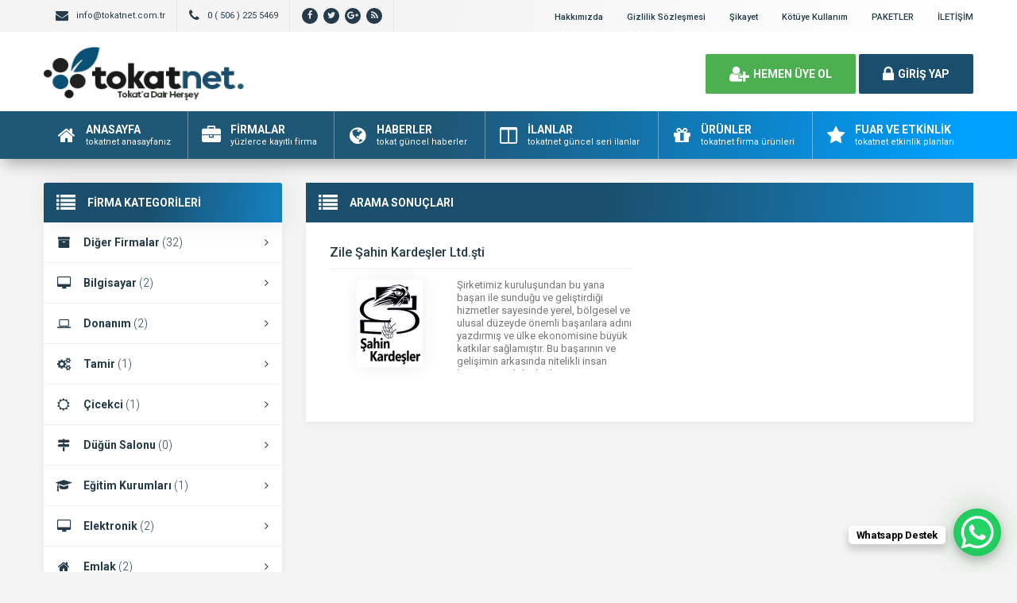

--- FILE ---
content_type: text/html; charset=UTF-8
request_url: https://www.tokatnet.com.tr/bilgi/zile-sahin-kardesler/
body_size: 13729
content:
<!DOCTYPE html>
<html lang="tr" prefix="og: https://ogp.me/ns#">
<head>
	<title>zile şahin kardeşler arşivleri - TokatNet - TokatNet</title>
	<link rel="profile" href="//gmpg.org/xfn/11">
	<link rel="pingback" href="https://www.tokatnet.com.tr/xmlrpc.php">
	<meta charset="UTF-8">
		<meta name="viewport" content="width=device-width, initial-scale=1, maximum-scale=1, user-scalable=no">
	
<!-- Rank Math PRO tarafından Arama Motoru Optimizasyonu - https://rankmath.com/ -->
<meta name="robots" content="follow, index, max-snippet:-1, max-video-preview:-1, max-image-preview:large"/>
<link rel="canonical" href="https://www.tokatnet.com.tr/bilgi/zile-sahin-kardesler/" />
<meta property="og:locale" content="tr_TR" />
<meta property="og:type" content="article" />
<meta property="og:title" content="zile şahin kardeşler arşivleri - TokatNet" />
<meta property="og:url" content="https://www.tokatnet.com.tr/bilgi/zile-sahin-kardesler/" />
<meta property="og:site_name" content="TokatNet" />
<meta name="twitter:card" content="summary_large_image" />
<meta name="twitter:title" content="zile şahin kardeşler arşivleri - TokatNet" />
<meta name="twitter:label1" content="Firmalar" />
<meta name="twitter:data1" content="1" />
<script type="application/ld+json" class="rank-math-schema-pro">{"@context":"https://schema.org","@graph":[{"@type":"Corporation","@id":"https://www.tokatnet.com.tr/#organization","name":"Tokatnet- Tokat Bilgi Platformu","url":"https://tokatnet.com.tr","contactPoint":[{"@type":"ContactPoint","telephone":"+90 506 225 5469","contactType":"customer support"}]},{"@type":"WebSite","@id":"https://www.tokatnet.com.tr/#website","url":"https://www.tokatnet.com.tr","name":"Tokatnet- Tokat Bilgi Platformu","publisher":{"@id":"https://www.tokatnet.com.tr/#organization"},"inLanguage":"tr"},{"@type":"BreadcrumbList","@id":"https://www.tokatnet.com.tr/bilgi/zile-sahin-kardesler/#breadcrumb","itemListElement":[{"@type":"ListItem","position":"1","item":{"@id":"https://tokatnet.com.tr","name":"Anasayfa"}},{"@type":"ListItem","position":"2","item":{"@id":"https://www.tokatnet.com.tr/bilgi/zile-sahin-kardesler/","name":"zile \u015fahin karde\u015fler"}}]},{"@type":"CollectionPage","@id":"https://www.tokatnet.com.tr/bilgi/zile-sahin-kardesler/#webpage","url":"https://www.tokatnet.com.tr/bilgi/zile-sahin-kardesler/","name":"zile \u015fahin karde\u015fler ar\u015fivleri - TokatNet","isPartOf":{"@id":"https://www.tokatnet.com.tr/#website"},"inLanguage":"tr","breadcrumb":{"@id":"https://www.tokatnet.com.tr/bilgi/zile-sahin-kardesler/#breadcrumb"}}]}</script>
<!-- /Rank Math WordPress SEO eklentisi -->

<link rel='dns-prefetch' href='//fonts.googleapis.com' />
<link rel="alternate" type="application/rss+xml" title="TokatNet &raquo; zile şahin kardeşler etiket akışı" href="https://www.tokatnet.com.tr/bilgi/zile-sahin-kardesler/feed/" />
<style id='wp-img-auto-sizes-contain-inline-css' type='text/css'>
img:is([sizes=auto i],[sizes^="auto," i]){contain-intrinsic-size:3000px 1500px}
/*# sourceURL=wp-img-auto-sizes-contain-inline-css */
</style>
<style id='wp-emoji-styles-inline-css' type='text/css'>

	img.wp-smiley, img.emoji {
		display: inline !important;
		border: none !important;
		box-shadow: none !important;
		height: 1em !important;
		width: 1em !important;
		margin: 0 0.07em !important;
		vertical-align: -0.1em !important;
		background: none !important;
		padding: 0 !important;
	}
/*# sourceURL=wp-emoji-styles-inline-css */
</style>
<style id='wp-block-library-inline-css' type='text/css'>
:root{--wp-block-synced-color:#7a00df;--wp-block-synced-color--rgb:122,0,223;--wp-bound-block-color:var(--wp-block-synced-color);--wp-editor-canvas-background:#ddd;--wp-admin-theme-color:#007cba;--wp-admin-theme-color--rgb:0,124,186;--wp-admin-theme-color-darker-10:#006ba1;--wp-admin-theme-color-darker-10--rgb:0,107,160.5;--wp-admin-theme-color-darker-20:#005a87;--wp-admin-theme-color-darker-20--rgb:0,90,135;--wp-admin-border-width-focus:2px}@media (min-resolution:192dpi){:root{--wp-admin-border-width-focus:1.5px}}.wp-element-button{cursor:pointer}:root .has-very-light-gray-background-color{background-color:#eee}:root .has-very-dark-gray-background-color{background-color:#313131}:root .has-very-light-gray-color{color:#eee}:root .has-very-dark-gray-color{color:#313131}:root .has-vivid-green-cyan-to-vivid-cyan-blue-gradient-background{background:linear-gradient(135deg,#00d084,#0693e3)}:root .has-purple-crush-gradient-background{background:linear-gradient(135deg,#34e2e4,#4721fb 50%,#ab1dfe)}:root .has-hazy-dawn-gradient-background{background:linear-gradient(135deg,#faaca8,#dad0ec)}:root .has-subdued-olive-gradient-background{background:linear-gradient(135deg,#fafae1,#67a671)}:root .has-atomic-cream-gradient-background{background:linear-gradient(135deg,#fdd79a,#004a59)}:root .has-nightshade-gradient-background{background:linear-gradient(135deg,#330968,#31cdcf)}:root .has-midnight-gradient-background{background:linear-gradient(135deg,#020381,#2874fc)}:root{--wp--preset--font-size--normal:16px;--wp--preset--font-size--huge:42px}.has-regular-font-size{font-size:1em}.has-larger-font-size{font-size:2.625em}.has-normal-font-size{font-size:var(--wp--preset--font-size--normal)}.has-huge-font-size{font-size:var(--wp--preset--font-size--huge)}.has-text-align-center{text-align:center}.has-text-align-left{text-align:left}.has-text-align-right{text-align:right}.has-fit-text{white-space:nowrap!important}#end-resizable-editor-section{display:none}.aligncenter{clear:both}.items-justified-left{justify-content:flex-start}.items-justified-center{justify-content:center}.items-justified-right{justify-content:flex-end}.items-justified-space-between{justify-content:space-between}.screen-reader-text{border:0;clip-path:inset(50%);height:1px;margin:-1px;overflow:hidden;padding:0;position:absolute;width:1px;word-wrap:normal!important}.screen-reader-text:focus{background-color:#ddd;clip-path:none;color:#444;display:block;font-size:1em;height:auto;left:5px;line-height:normal;padding:15px 23px 14px;text-decoration:none;top:5px;width:auto;z-index:100000}html :where(.has-border-color){border-style:solid}html :where([style*=border-top-color]){border-top-style:solid}html :where([style*=border-right-color]){border-right-style:solid}html :where([style*=border-bottom-color]){border-bottom-style:solid}html :where([style*=border-left-color]){border-left-style:solid}html :where([style*=border-width]){border-style:solid}html :where([style*=border-top-width]){border-top-style:solid}html :where([style*=border-right-width]){border-right-style:solid}html :where([style*=border-bottom-width]){border-bottom-style:solid}html :where([style*=border-left-width]){border-left-style:solid}html :where(img[class*=wp-image-]){height:auto;max-width:100%}:where(figure){margin:0 0 1em}html :where(.is-position-sticky){--wp-admin--admin-bar--position-offset:var(--wp-admin--admin-bar--height,0px)}@media screen and (max-width:600px){html :where(.is-position-sticky){--wp-admin--admin-bar--position-offset:0px}}

/*# sourceURL=wp-block-library-inline-css */
</style><style id='global-styles-inline-css' type='text/css'>
:root{--wp--preset--aspect-ratio--square: 1;--wp--preset--aspect-ratio--4-3: 4/3;--wp--preset--aspect-ratio--3-4: 3/4;--wp--preset--aspect-ratio--3-2: 3/2;--wp--preset--aspect-ratio--2-3: 2/3;--wp--preset--aspect-ratio--16-9: 16/9;--wp--preset--aspect-ratio--9-16: 9/16;--wp--preset--color--black: #000000;--wp--preset--color--cyan-bluish-gray: #abb8c3;--wp--preset--color--white: #ffffff;--wp--preset--color--pale-pink: #f78da7;--wp--preset--color--vivid-red: #cf2e2e;--wp--preset--color--luminous-vivid-orange: #ff6900;--wp--preset--color--luminous-vivid-amber: #fcb900;--wp--preset--color--light-green-cyan: #7bdcb5;--wp--preset--color--vivid-green-cyan: #00d084;--wp--preset--color--pale-cyan-blue: #8ed1fc;--wp--preset--color--vivid-cyan-blue: #0693e3;--wp--preset--color--vivid-purple: #9b51e0;--wp--preset--gradient--vivid-cyan-blue-to-vivid-purple: linear-gradient(135deg,rgb(6,147,227) 0%,rgb(155,81,224) 100%);--wp--preset--gradient--light-green-cyan-to-vivid-green-cyan: linear-gradient(135deg,rgb(122,220,180) 0%,rgb(0,208,130) 100%);--wp--preset--gradient--luminous-vivid-amber-to-luminous-vivid-orange: linear-gradient(135deg,rgb(252,185,0) 0%,rgb(255,105,0) 100%);--wp--preset--gradient--luminous-vivid-orange-to-vivid-red: linear-gradient(135deg,rgb(255,105,0) 0%,rgb(207,46,46) 100%);--wp--preset--gradient--very-light-gray-to-cyan-bluish-gray: linear-gradient(135deg,rgb(238,238,238) 0%,rgb(169,184,195) 100%);--wp--preset--gradient--cool-to-warm-spectrum: linear-gradient(135deg,rgb(74,234,220) 0%,rgb(151,120,209) 20%,rgb(207,42,186) 40%,rgb(238,44,130) 60%,rgb(251,105,98) 80%,rgb(254,248,76) 100%);--wp--preset--gradient--blush-light-purple: linear-gradient(135deg,rgb(255,206,236) 0%,rgb(152,150,240) 100%);--wp--preset--gradient--blush-bordeaux: linear-gradient(135deg,rgb(254,205,165) 0%,rgb(254,45,45) 50%,rgb(107,0,62) 100%);--wp--preset--gradient--luminous-dusk: linear-gradient(135deg,rgb(255,203,112) 0%,rgb(199,81,192) 50%,rgb(65,88,208) 100%);--wp--preset--gradient--pale-ocean: linear-gradient(135deg,rgb(255,245,203) 0%,rgb(182,227,212) 50%,rgb(51,167,181) 100%);--wp--preset--gradient--electric-grass: linear-gradient(135deg,rgb(202,248,128) 0%,rgb(113,206,126) 100%);--wp--preset--gradient--midnight: linear-gradient(135deg,rgb(2,3,129) 0%,rgb(40,116,252) 100%);--wp--preset--font-size--small: 13px;--wp--preset--font-size--medium: 20px;--wp--preset--font-size--large: 36px;--wp--preset--font-size--x-large: 42px;--wp--preset--spacing--20: 0.44rem;--wp--preset--spacing--30: 0.67rem;--wp--preset--spacing--40: 1rem;--wp--preset--spacing--50: 1.5rem;--wp--preset--spacing--60: 2.25rem;--wp--preset--spacing--70: 3.38rem;--wp--preset--spacing--80: 5.06rem;--wp--preset--shadow--natural: 6px 6px 9px rgba(0, 0, 0, 0.2);--wp--preset--shadow--deep: 12px 12px 50px rgba(0, 0, 0, 0.4);--wp--preset--shadow--sharp: 6px 6px 0px rgba(0, 0, 0, 0.2);--wp--preset--shadow--outlined: 6px 6px 0px -3px rgb(255, 255, 255), 6px 6px rgb(0, 0, 0);--wp--preset--shadow--crisp: 6px 6px 0px rgb(0, 0, 0);}:where(.is-layout-flex){gap: 0.5em;}:where(.is-layout-grid){gap: 0.5em;}body .is-layout-flex{display: flex;}.is-layout-flex{flex-wrap: wrap;align-items: center;}.is-layout-flex > :is(*, div){margin: 0;}body .is-layout-grid{display: grid;}.is-layout-grid > :is(*, div){margin: 0;}:where(.wp-block-columns.is-layout-flex){gap: 2em;}:where(.wp-block-columns.is-layout-grid){gap: 2em;}:where(.wp-block-post-template.is-layout-flex){gap: 1.25em;}:where(.wp-block-post-template.is-layout-grid){gap: 1.25em;}.has-black-color{color: var(--wp--preset--color--black) !important;}.has-cyan-bluish-gray-color{color: var(--wp--preset--color--cyan-bluish-gray) !important;}.has-white-color{color: var(--wp--preset--color--white) !important;}.has-pale-pink-color{color: var(--wp--preset--color--pale-pink) !important;}.has-vivid-red-color{color: var(--wp--preset--color--vivid-red) !important;}.has-luminous-vivid-orange-color{color: var(--wp--preset--color--luminous-vivid-orange) !important;}.has-luminous-vivid-amber-color{color: var(--wp--preset--color--luminous-vivid-amber) !important;}.has-light-green-cyan-color{color: var(--wp--preset--color--light-green-cyan) !important;}.has-vivid-green-cyan-color{color: var(--wp--preset--color--vivid-green-cyan) !important;}.has-pale-cyan-blue-color{color: var(--wp--preset--color--pale-cyan-blue) !important;}.has-vivid-cyan-blue-color{color: var(--wp--preset--color--vivid-cyan-blue) !important;}.has-vivid-purple-color{color: var(--wp--preset--color--vivid-purple) !important;}.has-black-background-color{background-color: var(--wp--preset--color--black) !important;}.has-cyan-bluish-gray-background-color{background-color: var(--wp--preset--color--cyan-bluish-gray) !important;}.has-white-background-color{background-color: var(--wp--preset--color--white) !important;}.has-pale-pink-background-color{background-color: var(--wp--preset--color--pale-pink) !important;}.has-vivid-red-background-color{background-color: var(--wp--preset--color--vivid-red) !important;}.has-luminous-vivid-orange-background-color{background-color: var(--wp--preset--color--luminous-vivid-orange) !important;}.has-luminous-vivid-amber-background-color{background-color: var(--wp--preset--color--luminous-vivid-amber) !important;}.has-light-green-cyan-background-color{background-color: var(--wp--preset--color--light-green-cyan) !important;}.has-vivid-green-cyan-background-color{background-color: var(--wp--preset--color--vivid-green-cyan) !important;}.has-pale-cyan-blue-background-color{background-color: var(--wp--preset--color--pale-cyan-blue) !important;}.has-vivid-cyan-blue-background-color{background-color: var(--wp--preset--color--vivid-cyan-blue) !important;}.has-vivid-purple-background-color{background-color: var(--wp--preset--color--vivid-purple) !important;}.has-black-border-color{border-color: var(--wp--preset--color--black) !important;}.has-cyan-bluish-gray-border-color{border-color: var(--wp--preset--color--cyan-bluish-gray) !important;}.has-white-border-color{border-color: var(--wp--preset--color--white) !important;}.has-pale-pink-border-color{border-color: var(--wp--preset--color--pale-pink) !important;}.has-vivid-red-border-color{border-color: var(--wp--preset--color--vivid-red) !important;}.has-luminous-vivid-orange-border-color{border-color: var(--wp--preset--color--luminous-vivid-orange) !important;}.has-luminous-vivid-amber-border-color{border-color: var(--wp--preset--color--luminous-vivid-amber) !important;}.has-light-green-cyan-border-color{border-color: var(--wp--preset--color--light-green-cyan) !important;}.has-vivid-green-cyan-border-color{border-color: var(--wp--preset--color--vivid-green-cyan) !important;}.has-pale-cyan-blue-border-color{border-color: var(--wp--preset--color--pale-cyan-blue) !important;}.has-vivid-cyan-blue-border-color{border-color: var(--wp--preset--color--vivid-cyan-blue) !important;}.has-vivid-purple-border-color{border-color: var(--wp--preset--color--vivid-purple) !important;}.has-vivid-cyan-blue-to-vivid-purple-gradient-background{background: var(--wp--preset--gradient--vivid-cyan-blue-to-vivid-purple) !important;}.has-light-green-cyan-to-vivid-green-cyan-gradient-background{background: var(--wp--preset--gradient--light-green-cyan-to-vivid-green-cyan) !important;}.has-luminous-vivid-amber-to-luminous-vivid-orange-gradient-background{background: var(--wp--preset--gradient--luminous-vivid-amber-to-luminous-vivid-orange) !important;}.has-luminous-vivid-orange-to-vivid-red-gradient-background{background: var(--wp--preset--gradient--luminous-vivid-orange-to-vivid-red) !important;}.has-very-light-gray-to-cyan-bluish-gray-gradient-background{background: var(--wp--preset--gradient--very-light-gray-to-cyan-bluish-gray) !important;}.has-cool-to-warm-spectrum-gradient-background{background: var(--wp--preset--gradient--cool-to-warm-spectrum) !important;}.has-blush-light-purple-gradient-background{background: var(--wp--preset--gradient--blush-light-purple) !important;}.has-blush-bordeaux-gradient-background{background: var(--wp--preset--gradient--blush-bordeaux) !important;}.has-luminous-dusk-gradient-background{background: var(--wp--preset--gradient--luminous-dusk) !important;}.has-pale-ocean-gradient-background{background: var(--wp--preset--gradient--pale-ocean) !important;}.has-electric-grass-gradient-background{background: var(--wp--preset--gradient--electric-grass) !important;}.has-midnight-gradient-background{background: var(--wp--preset--gradient--midnight) !important;}.has-small-font-size{font-size: var(--wp--preset--font-size--small) !important;}.has-medium-font-size{font-size: var(--wp--preset--font-size--medium) !important;}.has-large-font-size{font-size: var(--wp--preset--font-size--large) !important;}.has-x-large-font-size{font-size: var(--wp--preset--font-size--x-large) !important;}
/*# sourceURL=global-styles-inline-css */
</style>

<style id='classic-theme-styles-inline-css' type='text/css'>
/*! This file is auto-generated */
.wp-block-button__link{color:#fff;background-color:#32373c;border-radius:9999px;box-shadow:none;text-decoration:none;padding:calc(.667em + 2px) calc(1.333em + 2px);font-size:1.125em}.wp-block-file__button{background:#32373c;color:#fff;text-decoration:none}
/*# sourceURL=/wp-includes/css/classic-themes.min.css */
</style>
<link rel='stylesheet' id='contact-form-7-css' href='https://www.tokatnet.com.tr/wp-content/plugins/contact-form-7/includes/css/styles.css' type='text/css' media='all' />
<link rel='stylesheet' id='general-css' href='https://www.tokatnet.com.tr/wp-content/themes/wpfirma/css/general.css' type='text/css' media='all' />
<link rel='stylesheet' id='css-css' href='https://www.tokatnet.com.tr/wp-content/themes/wpfirma/style.css' type='text/css' media='all' />
<link rel='stylesheet' id='roboto-css' href='https://fonts.googleapis.com/css?family=Roboto%3A300%2C400%2C500%2C700%2C900&#038;subset=latin-ext&#038;ver=6.9' type='text/css' media='all' />
<script type="text/javascript" src="https://www.tokatnet.com.tr/wp-content/themes/wpfirma/js/jquery-full.js" id="jquery-full-js"></script>
<script type="text/javascript" src="https://www.tokatnet.com.tr/wp-content/themes/wpfirma/js/scripts.js" id="scripts-js"></script>
<link rel="https://api.w.org/" href="https://www.tokatnet.com.tr/wp-json/" /><link rel="alternate" title="JSON" type="application/json" href="https://www.tokatnet.com.tr/wp-json/wp/v2/tags/128" /><link rel="EditURI" type="application/rsd+xml" title="RSD" href="https://www.tokatnet.com.tr/xmlrpc.php?rsd" />
<meta name="generator" content="WordPress 6.9" />
<link rel="icon" href="https://www.tokatnet.com.tr/wp-content/uploads/2022/09/cropped-connnnnnnnn-32x32.png" sizes="32x32" />
<link rel="icon" href="https://www.tokatnet.com.tr/wp-content/uploads/2022/09/cropped-connnnnnnnn-192x192.png" sizes="192x192" />
<link rel="apple-touch-icon" href="https://www.tokatnet.com.tr/wp-content/uploads/2022/09/cropped-connnnnnnnn-180x180.png" />
<meta name="msapplication-TileImage" content="https://www.tokatnet.com.tr/wp-content/uploads/2022/09/cropped-connnnnnnnn-270x270.png" />
	<script>
		var ajax_url = 'https://www.tokatnet.com.tr/callback';
		var template_url = 'https://www.tokatnet.com.tr/wp-content/themes/wpfirma/';
		var home_url = 'https://www.tokatnet.com.tr/';
		var facebook_id = '6LcOiTkiAAAAAKBFt9Yic2ml3Y_w6F45dTnlSttd';	</script>
</head>
<body>

<!-- header başlangıç -->
<div class="header">
	
		<div class="header-top">
		<div class="container"><div class="clear"></div>
						<ul class="top-left pull-left">
				<li><span class="fa fa-envelope"></span> info@tokatnet.com.tr</li>
			</ul>
									<ul class="top-left pull-left">
				<li><span class="fa fa-phone"></span> 0 ( 506 ) 225 5469</li>
			</ul>
						<ul class="top-left pull-left social">
				<li><a href="https://www.facebook.com/" target="_blank" rel="nofollow"><i class="fa fa-facebook"></i></a></li><li><a href="https://www.facebook.com/" target="_blank" rel="nofollow"><i class="fa fa-twitter"></i></a></li><li><a href="https://www.facebook.com/" target="_blank" rel="nofollow"><i class="fa fa-google-plus"></i></a></li><li><a href="https://www.tokatnet.com.tr/feed/" target="_blank" rel="nofollow"><i class="fa fa-rss"></i></a></li>			</ul>
			
			<ul class="top-menu pull-right"><li id="menu-item-88" class="menu-item menu-item-type-post_type menu-item-object-page menu-item-88"><a href="https://www.tokatnet.com.tr/hakkimizda-2/">Hakkımızda</a></li>
<li id="menu-item-80" class="menu-item menu-item-type-post_type menu-item-object-page menu-item-80"><a href="https://www.tokatnet.com.tr/gizlilik/">Gizlilik Sözleşmesi</a></li>
<li id="menu-item-85" class="menu-item menu-item-type-post_type menu-item-object-page menu-item-85"><a href="https://www.tokatnet.com.tr/hakkimizda/">Şikayet</a></li>
<li id="menu-item-201" class="menu-item menu-item-type-post_type menu-item-object-page menu-item-201"><a href="https://www.tokatnet.com.tr/kotuye-kullanim/">Kötüye Kullanım</a></li>
<li id="menu-item-233" class="menu-item menu-item-type-post_type menu-item-object-page menu-item-233"><a href="https://www.tokatnet.com.tr/paketler/">PAKETLER</a></li>
<li id="menu-item-81" class="menu-item menu-item-type-post_type menu-item-object-page menu-item-81"><a href="https://www.tokatnet.com.tr/iletisim/" title="T">İLETİŞİM</a></li>
</ul>		</div>
	</div>
	<!-- / en üst bitiş -->
	
	<div class="header-middle">
		<div class="container">
		
		<div class="clear"></div>
			<div class="logo">
								<a href="https://www.tokatnet.com.tr"><img src="https://www.tokatnet.com.tr/wp-content/themes/wpfirma/images/logo.gif" width="260px" height="68px" alt="TokatNet" /></a>
			</div>
			<div class="firmad ana-logo "><div style="text-align: center;"><a href="https://www.tokatnet.com.tr/iletisim/"><img src="http://www.bartinpusula.com.tr/files/advert/740ffd2dd9.png" width="300" height="100" alt="" /></a></div></div>			<div class="header-mobile">
				<ul>
					<li><span data-open=".buttons, .userpanel"><i class="fa fa-user"></i></span></li>
					<li><span data-open=".main-search"><i class="fa fa-search"></i></span></li>
					<li><span data-open=".menu"><i class="fa fa-list"></i></span></li>
				</ul>
			</div>
									<div class="buttons mobile-close">
				<a href="https://www.tokatnet.com.tr/uye-ol" class="btn btn-default btn-lg"><span class="fa fa-user-plus"></span> HEMEN ÜYE OL</a>
				<a href="https://www.tokatnet.com.tr/giris" class="btn btn-primary btn-lg"><span class="fa fa-lock"></span> GİRİŞ YAP</a>
			</div>
						<div class="clear"></div>
		</div>
	</div>
		<div class="header-menu">
		<div class="container">
		
			<ul class="menu mobile-close"><li id="nav-menu-item-6" class="main-menu-item  menu-item-even menu-item-depth-0 menu-item menu-item-type-custom menu-item-object-custom"><a href="https://tokatnet.com.tr" class="menu-link main-menu-link"><span class="fa fa-home"></span><span class="mn"><strong>ANASAYFA</strong><span>tokatnet anasayfanız</span></span></a></li>
<li id="nav-menu-item-7" class="main-menu-item  menu-item-even menu-item-depth-0 menu-item menu-item-type-custom menu-item-object-custom"><a href="https://tokatnet.com.tr/firmalar" class="menu-link main-menu-link"><span class="fa fa-briefcase"></span><span class="mn"><strong>FİRMALAR</strong><span>yüzlerce kayıtlı firma</span></span></a></li>
<li id="nav-menu-item-8" class="main-menu-item  menu-item-even menu-item-depth-0 menu-item menu-item-type-custom menu-item-object-custom"><a href="https://tokatnet.com.tr/haberler" class="menu-link main-menu-link"><span class="fa fa-globe"></span><span class="mn"><strong>HABERLER</strong><span>tokat güncel haberler</span></span></a></li>
<li id="nav-menu-item-9" class="main-menu-item  menu-item-even menu-item-depth-0 menu-item menu-item-type-custom menu-item-object-custom"><a href="https://tokatnet.com.tr/ilanlar" class="menu-link main-menu-link"><span class="fa fa-columns"></span><span class="mn"><strong>İLANLAR</strong><span>tokatnet güncel seri ilanlar</span></span></a></li>
<li id="nav-menu-item-10" class="main-menu-item  menu-item-even menu-item-depth-0 menu-item menu-item-type-custom menu-item-object-custom"><a href="https://tokatnet.com.tr/urunler" class="menu-link main-menu-link"><span class="fa fa-gift"></span><span class="mn"><strong>ÜRÜNLER</strong><span>tokatnet firma ürünleri</span></span></a></li>
<li id="nav-menu-item-11" class="main-menu-item  menu-item-even menu-item-depth-0 menu-item menu-item-type-custom menu-item-object-custom"><a href="https://tokatnet.com.tr/etkinlikler" class="menu-link main-menu-link"><span class="fa fa-star"></span><span class="mn"><strong>FUAR VE ETKİNLİK</strong><span>tokatnet etkinlik planları</span></span></a></li>
</ul>		</div>
	</div>
	
</div>
<!-- header bitiş -->
<!-- arama başlangıç -->
	
<div class="main-search mobile-close  show-phone show-animation">
	<div class="container">
		
		<h3>
			Tokatın En Kapsamlı Firma Rehberi		</h3>
		<h4>
			Sizde hemen firmanızı TOKATNET rehberimize ekleyin firmanızı internette bulunur hale getirin.		</h4>
		<div class="search-area">
			<form method="get" action="https://www.tokatnet.com.tr">
				<div class="input-col">
					<i class="fa fa-search"></i>
					<input type="text" name="s" placeholder="Aramak istediğiniz kelimeyi yazınız..." />
				</div>
								<div class="input-col">
					<i class="fa fa-map-marker"></i>
					<input type="text" name="bolge" placeholder="Aramak istediğiniz bölgeyi seçiniz..." autocomplete="off" />
					<ul class="complist"></ul>
				</div>
								<button class="btn btn-primary2"><i class="fa fa-search"></i> ARAMA YAP</button>
			</form>
		</div>
	
		<ul class="main-categories"><li id="nav-menu-item-145" class="main-menu-item  menu-item-even menu-item-depth-0 menu-item menu-item-type-taxonomy menu-item-object-category"><a href="https://www.tokatnet.com.tr/kategori/devlet-kurumlari/" class="menu-link main-menu-link"><span class="fa fa-book"></span><span class="mn"><strong>Devlet Kurum</strong><span>(4 FİRMA)</span></a></li>
<li id="nav-menu-item-148" class="main-menu-item  menu-item-even menu-item-depth-0 menu-item menu-item-type-taxonomy menu-item-object-category"><a href="https://www.tokatnet.com.tr/kategori/avukat/" class="menu-link main-menu-link"><span class="fa fa-legal"></span><span class="mn"><strong>Avukat</strong><span>(0 FİRMA)</span></a></li>
<li id="nav-menu-item-146" class="main-menu-item  menu-item-even menu-item-depth-0 menu-item menu-item-type-taxonomy menu-item-object-category"><a href="https://www.tokatnet.com.tr/kategori/eczane/" class="menu-link main-menu-link"><span class="fa fa-qrcode"></span><span class="mn"><strong>Eczaneler</strong><span>(15 FİRMA)</span></a></li>
<li id="nav-menu-item-38" class="main-menu-item  menu-item-even menu-item-depth-0 menu-item menu-item-type-taxonomy menu-item-object-category"><a href="https://www.tokatnet.com.tr/kategori/beyaz-esya/" class="menu-link main-menu-link"><span class="fa fa-paper-plane-o"></span><span class="mn"><strong>Beyaz Eşya</strong><span>(0 FİRMA)</span></a></li>
<li id="nav-menu-item-39" class="main-menu-item  menu-item-even menu-item-depth-0 menu-item menu-item-type-taxonomy menu-item-object-category"><a href="https://www.tokatnet.com.tr/kategori/bilgisayar/" class="menu-link main-menu-link"><span class="fa fa-desktop"></span><span class="mn"><strong>Bilgisayar Servis</strong><span>(2 FİRMA)</span></a></li>
<li id="nav-menu-item-40" class="main-menu-item  menu-item-even menu-item-depth-0 menu-item menu-item-type-taxonomy menu-item-object-category"><a href="https://www.tokatnet.com.tr/kategori/elektronik/" class="menu-link main-menu-link"><span class="fa fa-wrench"></span><span class="mn"><strong>Elektronik Tamir</strong><span>(2 FİRMA)</span></a></li>
<li id="nav-menu-item-41" class="main-menu-item  menu-item-even menu-item-depth-0 menu-item menu-item-type-taxonomy menu-item-object-category"><a href="https://www.tokatnet.com.tr/kategori/emlak/" class="menu-link main-menu-link"><span class="fa fa-home"></span><span class="mn"><strong>Emlak- Firmaları</strong><span>(2 FİRMA)</span></a></li>
<li id="nav-menu-item-49" class="main-menu-item  menu-item-even menu-item-depth-0 menu-item menu-item-type-taxonomy menu-item-object-category"><a href="https://www.tokatnet.com.tr/kategori/kirtasiye/" class="menu-link main-menu-link"><span class="fa fa-files-o"></span><span class="mn"><strong>Kırtasiye</strong><span>(0 FİRMA)</span></a></li>
<li id="nav-menu-item-142" class="main-menu-item  menu-item-even menu-item-depth-0 menu-item menu-item-type-taxonomy menu-item-object-category"><a href="https://www.tokatnet.com.tr/kategori/dershane-kurs/" class="menu-link main-menu-link"><span class="fa fa-smile-o"></span><span class="mn"><strong>Dershaneler</strong><span>(0 FİRMA)</span></a></li>
<li id="nav-menu-item-147" class="main-menu-item  menu-item-even menu-item-depth-0 menu-item menu-item-type-taxonomy menu-item-object-category"><a href="https://www.tokatnet.com.tr/kategori/lise-okul/" class="menu-link main-menu-link"><span class="fa fa-graduation-cap"></span><span class="mn"><strong>Lise &#8211; Okul</strong><span>(8 FİRMA)</span></a></li>
</ul>	</div>
</div>
	
	
	
		<div class="content">
	<!-- container -->
	<div class="container">
		
		<div class="main-blocks mt30 mb20">
			
				
			<div class="main-left">
				
<div class="block mb20">
	<div class="block-title rounded">
		<i class="fa fa-list"></i>
		<h4>FİRMA KATEGORİLERİ</h4>
	</div>
	<ul class="categories"><li id="nav-menu-item-13" class="main-menu-item  menu-item-even menu-item-depth-0 menu-item menu-item-type-taxonomy menu-item-object-category menu-item-has-children"><a href="https://www.tokatnet.com.tr/kategori/diger/" class="menu-link main-menu-link"><i class="fa fa-archive"></i>Diğer Firmalar <span>(32)</span> <i class="fa fa-angle-right"></i></a>
<ul class="sub-menu menu-odd  menu-depth-1">
</li>
</ul>
</li>
<li id="nav-menu-item-55" class="main-menu-item  menu-item-even menu-item-depth-0 menu-item menu-item-type-taxonomy menu-item-object-category"><a href="https://www.tokatnet.com.tr/kategori/bilgisayar/" class="menu-link main-menu-link"><i class="fa fa-desktop"></i>Bilgisayar <span>(2)</span> <i class="fa fa-angle-right"></i></a></li>
<li id="nav-menu-item-56" class="main-menu-item  menu-item-even menu-item-depth-0 menu-item menu-item-type-taxonomy menu-item-object-category"><a href="https://www.tokatnet.com.tr/kategori/bilgisayar/donanim/" class="menu-link main-menu-link"><i class="fa fa-laptop"></i>Donanım <span>(2)</span> <i class="fa fa-angle-right"></i></a></li>
<li id="nav-menu-item-57" class="main-menu-item  menu-item-even menu-item-depth-0 menu-item menu-item-type-taxonomy menu-item-object-category"><a href="https://www.tokatnet.com.tr/kategori/bilgisayar/tamir/" class="menu-link main-menu-link"><i class="fa fa-cogs"></i>Tamir <span>(1)</span> <i class="fa fa-angle-right"></i></a></li>
<li id="nav-menu-item-58" class="main-menu-item  menu-item-even menu-item-depth-0 menu-item menu-item-type-taxonomy menu-item-object-category"><a href="https://www.tokatnet.com.tr/kategori/cicekci/" class="menu-link main-menu-link"><i class="fa fa-sun-o"></i>Çicekci <span>(1)</span> <i class="fa fa-angle-right"></i></a></li>
<li id="nav-menu-item-60" class="main-menu-item  menu-item-even menu-item-depth-0 menu-item menu-item-type-taxonomy menu-item-object-category"><a href="https://www.tokatnet.com.tr/kategori/dugun-salonu/" class="menu-link main-menu-link"><i class="fa fa-map-signs"></i>Düğün Salonu <span>(0)</span> <i class="fa fa-angle-right"></i></a></li>
<li id="nav-menu-item-61" class="main-menu-item  menu-item-even menu-item-depth-0 menu-item menu-item-type-taxonomy menu-item-object-category"><a href="https://www.tokatnet.com.tr/kategori/egitim-kurumlari/" class="menu-link main-menu-link"><i class="fa fa-graduation-cap"></i>Eğitim Kurumları <span>(1)</span> <i class="fa fa-angle-right"></i></a></li>
<li id="nav-menu-item-62" class="main-menu-item  menu-item-even menu-item-depth-0 menu-item menu-item-type-taxonomy menu-item-object-category"><a href="https://www.tokatnet.com.tr/kategori/elektronik/" class="menu-link main-menu-link"><i class="fa fa-desktop"></i>Elektronik <span>(2)</span> <i class="fa fa-angle-right"></i></a></li>
<li id="nav-menu-item-63" class="main-menu-item  menu-item-even menu-item-depth-0 menu-item menu-item-type-taxonomy menu-item-object-category"><a href="https://www.tokatnet.com.tr/kategori/emlak/" class="menu-link main-menu-link"><i class="fa fa-home"></i>Emlak <span>(2)</span> <i class="fa fa-angle-right"></i></a></li>
<li id="nav-menu-item-64" class="main-menu-item  menu-item-even menu-item-depth-0 menu-item menu-item-type-taxonomy menu-item-object-category"><a href="https://www.tokatnet.com.tr/kategori/esnaf/" class="menu-link main-menu-link"><i class="fa fa-group"></i>Esnaf <span>(1)</span> <i class="fa fa-angle-right"></i></a></li>
<li id="nav-menu-item-65" class="main-menu-item  menu-item-even menu-item-depth-0 menu-item menu-item-type-taxonomy menu-item-object-category"><a href="https://www.tokatnet.com.tr/kategori/fotografci/" class="menu-link main-menu-link"><i class="fa fa-film"></i>Fotoğrafcı <span>(2)</span> <i class="fa fa-angle-right"></i></a></li>
<li id="nav-menu-item-66" class="main-menu-item  menu-item-even menu-item-depth-0 menu-item menu-item-type-taxonomy menu-item-object-category"><a href="https://www.tokatnet.com.tr/kategori/giyim/" class="menu-link main-menu-link"><i class="fa fa-child"></i>Giyim <span>(1)</span> <i class="fa fa-angle-right"></i></a></li>
<li id="nav-menu-item-67" class="main-menu-item  menu-item-even menu-item-depth-0 menu-item menu-item-type-taxonomy menu-item-object-category"><a href="https://www.tokatnet.com.tr/kategori/kirtasiye/" class="menu-link main-menu-link"><i class="fa fa-file-o"></i>Kırtasiye <span>(0)</span> <i class="fa fa-angle-right"></i></a></li>
<li id="nav-menu-item-68" class="main-menu-item  menu-item-even menu-item-depth-0 menu-item menu-item-type-taxonomy menu-item-object-category"><a href="https://www.tokatnet.com.tr/kategori/lokanta/" class="menu-link main-menu-link"><i class="fa fa-smile-o"></i>Lokanta <span>(1)</span> <i class="fa fa-angle-right"></i></a></li>
<li id="nav-menu-item-69" class="main-menu-item  menu-item-even menu-item-depth-0 menu-item menu-item-type-taxonomy menu-item-object-category"><a href="https://www.tokatnet.com.tr/kategori/magaza/" class="menu-link main-menu-link"><i class="fa fa-shopping-bag"></i>Mağaza <span>(0)</span> <i class="fa fa-angle-right"></i></a></li>
<li id="nav-menu-item-70" class="main-menu-item  menu-item-even menu-item-depth-0 menu-item menu-item-type-taxonomy menu-item-object-category"><a href="https://www.tokatnet.com.tr/kategori/medikal/" class="menu-link main-menu-link"><i class="fa fa-ambulance"></i>Medikal <span>(0)</span> <i class="fa fa-angle-right"></i></a></li>
<li id="nav-menu-item-71" class="main-menu-item  menu-item-even menu-item-depth-0 menu-item menu-item-type-taxonomy menu-item-object-category"><a href="https://www.tokatnet.com.tr/kategori/nakliye-tasima/" class="menu-link main-menu-link"><i class="fa fa-truck"></i>Nakliye &#8211; Taşımacılık <span>(4)</span> <i class="fa fa-angle-right"></i></a></li>
<li id="nav-menu-item-72" class="main-menu-item  menu-item-even menu-item-depth-0 menu-item menu-item-type-taxonomy menu-item-object-category"><a href="https://www.tokatnet.com.tr/kategori/oto-galeri/" class="menu-link main-menu-link"><i class="fa fa-taxi"></i>Oto Galeri <span>(0)</span> <i class="fa fa-angle-right"></i></a></li>
<li id="nav-menu-item-73" class="main-menu-item  menu-item-even menu-item-depth-0 menu-item menu-item-type-taxonomy menu-item-object-category"><a href="https://www.tokatnet.com.tr/kategori/restaurant/" class="menu-link main-menu-link"><i class="fa fa-glass"></i>Restaurant <span>(0)</span> <i class="fa fa-angle-right"></i></a></li>
<li id="nav-menu-item-74" class="main-menu-item  menu-item-even menu-item-depth-0 menu-item menu-item-type-taxonomy menu-item-object-category"><a href="https://www.tokatnet.com.tr/kategori/sanayi/" class="menu-link main-menu-link"><i class="fa fa-wrench"></i>Sanayi <span>(2)</span> <i class="fa fa-angle-right"></i></a></li>
<li id="nav-menu-item-92" class="main-menu-item  menu-item-even menu-item-depth-0 menu-item menu-item-type-taxonomy menu-item-object-category"><a href="https://www.tokatnet.com.tr/kategori/ahsap/" class="menu-link main-menu-link"><i class="fa fa-gear"></i>Ahşap Ürünleri <span>(0)</span> <i class="fa fa-angle-right"></i></a></li>
<li id="nav-menu-item-93" class="main-menu-item  menu-item-even menu-item-depth-0 menu-item menu-item-type-taxonomy menu-item-object-category"><a href="https://www.tokatnet.com.tr/kategori/aktar/" class="menu-link main-menu-link"><i class="fa fa-flash"></i>Aktar <span>(0)</span> <i class="fa fa-angle-right"></i></a></li>
<li id="nav-menu-item-94" class="main-menu-item  menu-item-even menu-item-depth-0 menu-item menu-item-type-taxonomy menu-item-object-category"><a href="https://www.tokatnet.com.tr/kategori/araba-satis/" class="menu-link main-menu-link"><i class="fa fa-car"></i>Araba Satış <span>(0)</span> <i class="fa fa-angle-right"></i></a></li>
<li id="nav-menu-item-95" class="main-menu-item  menu-item-even menu-item-depth-0 menu-item menu-item-type-taxonomy menu-item-object-category"><a href="https://www.tokatnet.com.tr/kategori/asansor/" class="menu-link main-menu-link"><i class="fa fa-building-o"></i>Asansör <span>(0)</span> <i class="fa fa-angle-right"></i></a></li>
<li id="nav-menu-item-96" class="main-menu-item  menu-item-even menu-item-depth-0 menu-item menu-item-type-taxonomy menu-item-object-category"><a href="https://www.tokatnet.com.tr/kategori/av-mazeme/" class="menu-link main-menu-link"><i class="fa fa-dot-circle-o"></i>Av Malzemeleri <span>(0)</span> <i class="fa fa-angle-right"></i></a></li>
<li id="nav-menu-item-97" class="main-menu-item  menu-item-even menu-item-depth-0 menu-item menu-item-type-taxonomy menu-item-object-category"><a href="https://www.tokatnet.com.tr/kategori/avm/" class="menu-link main-menu-link"><i class="fa fa-building-o"></i>AVM <span>(0)</span> <i class="fa fa-angle-right"></i></a></li>
<li id="nav-menu-item-98" class="main-menu-item  menu-item-even menu-item-depth-0 menu-item menu-item-type-taxonomy menu-item-object-category"><a href="https://www.tokatnet.com.tr/kategori/avukat/" class="menu-link main-menu-link"><i class="fa fa-diamond"></i>Avukat <span>(0)</span> <i class="fa fa-angle-right"></i></a></li>
<li id="nav-menu-item-99" class="main-menu-item  menu-item-even menu-item-depth-0 menu-item menu-item-type-taxonomy menu-item-object-category"><a href="https://www.tokatnet.com.tr/kategori/banka/" class="menu-link main-menu-link"><i class="fa fa-bank"></i>Banka <span>(0)</span> <i class="fa fa-angle-right"></i></a></li>
<li id="nav-menu-item-100" class="main-menu-item  menu-item-even menu-item-depth-0 menu-item menu-item-type-taxonomy menu-item-object-category"><a href="https://www.tokatnet.com.tr/kategori/beyaz-esya/" class="menu-link main-menu-link"><i class="fa fa-plug"></i>Beyaz Eşya <span>(0)</span> <i class="fa fa-angle-right"></i></a></li>
<li id="nav-menu-item-101" class="main-menu-item  menu-item-even menu-item-depth-0 menu-item menu-item-type-taxonomy menu-item-object-category"><a href="https://www.tokatnet.com.tr/kategori/bilgisayar/" class="menu-link main-menu-link"><i class="fa fa-laptop"></i>Bilgisayar <span>(2)</span> <i class="fa fa-angle-right"></i></a></li>
<li id="nav-menu-item-102" class="main-menu-item  menu-item-even menu-item-depth-0 menu-item menu-item-type-taxonomy menu-item-object-category"><a href="https://www.tokatnet.com.tr/kategori/bilgisayar/bilgisayar-tamiri/" class="menu-link main-menu-link"><i class="fa fa-laptop"></i>Bilgisayar Tamiri <span>(1)</span> <i class="fa fa-angle-right"></i></a></li>
<li id="nav-menu-item-103" class="main-menu-item  menu-item-even menu-item-depth-0 menu-item menu-item-type-taxonomy menu-item-object-category"><a href="https://www.tokatnet.com.tr/kategori/bilgisayar/donanim/" class="menu-link main-menu-link"><i class="fa fa-laptop"></i>Donanım <span>(2)</span> <i class="fa fa-angle-right"></i></a></li>
<li id="nav-menu-item-104" class="main-menu-item  menu-item-even menu-item-depth-0 menu-item menu-item-type-taxonomy menu-item-object-category"><a href="https://www.tokatnet.com.tr/kategori/bocek-ilaclama/" class="menu-link main-menu-link"><i class="fa fa-bug"></i>Böcek – Haşere İlaçlama <span>(0)</span> <i class="fa fa-angle-right"></i></a></li>
<li id="nav-menu-item-105" class="main-menu-item  menu-item-even menu-item-depth-0 menu-item menu-item-type-taxonomy menu-item-object-category"><a href="https://www.tokatnet.com.tr/kategori/boya-siva-tadilat/" class="menu-link main-menu-link"><i class="fa fa-male"></i>Boya – Sıva – Tadilat <span>(0)</span> <i class="fa fa-angle-right"></i></a></li>
<li id="nav-menu-item-106" class="main-menu-item  menu-item-even menu-item-depth-0 menu-item menu-item-type-taxonomy menu-item-object-category"><a href="https://www.tokatnet.com.tr/kategori/cep-telefon/" class="menu-link main-menu-link"><i class="fa fa-mobile-phone"></i>Cep Telefonu <span>(1)</span> <i class="fa fa-angle-right"></i></a></li>
<li id="nav-menu-item-107" class="main-menu-item  menu-item-even menu-item-depth-0 menu-item menu-item-type-taxonomy menu-item-object-category"><a href="https://www.tokatnet.com.tr/kategori/cep-telefon/bakim/" class="menu-link main-menu-link"><i class="fa fa-gear"></i>Bakım <span>(0)</span> <i class="fa fa-angle-right"></i></a></li>
<li id="nav-menu-item-108" class="main-menu-item  menu-item-even menu-item-depth-0 menu-item menu-item-type-taxonomy menu-item-object-category"><a href="https://www.tokatnet.com.tr/kategori/cep-telefon/cep-telefonu-tamiri/" class="menu-link main-menu-link"><i class="fa fa-mobile"></i>Cep Telefonu Tamiri <span>(1)</span> <i class="fa fa-angle-right"></i></a></li>
<li id="nav-menu-item-109" class="main-menu-item  menu-item-even menu-item-depth-0 menu-item menu-item-type-taxonomy menu-item-object-category"><a href="https://www.tokatnet.com.tr/kategori/cicekci/" class="menu-link main-menu-link"><i class="fa fa-gift"></i>Çicekci <span>(1)</span> <i class="fa fa-angle-right"></i></a></li>
<li id="nav-menu-item-110" class="main-menu-item  menu-item-even menu-item-depth-0 menu-item menu-item-type-taxonomy menu-item-object-category"><a href="https://www.tokatnet.com.tr/kategori/cilingir-anahtar/" class="menu-link main-menu-link"><i class="fa fa-key"></i>Çilingir Anahtar <span>(0)</span> <i class="fa fa-angle-right"></i></a></li>
<li id="nav-menu-item-111" class="main-menu-item  menu-item-even menu-item-depth-0 menu-item menu-item-type-taxonomy menu-item-object-category"><a href="https://www.tokatnet.com.tr/kategori/damacana-su/" class="menu-link main-menu-link"><i class="fa fa-hourglass-o"></i>Damacana Su <span>(0)</span> <i class="fa fa-angle-right"></i></a></li>
<li id="nav-menu-item-112" class="main-menu-item  menu-item-even menu-item-depth-0 menu-item menu-item-type-taxonomy menu-item-object-category"><a href="https://www.tokatnet.com.tr/kategori/depo-otopark/" class="menu-link main-menu-link"><i class="fa fa-lightbulb-o"></i>Depo – Otopark <span>(0)</span> <i class="fa fa-angle-right"></i></a></li>
<li id="nav-menu-item-113" class="main-menu-item  menu-item-even menu-item-depth-0 menu-item menu-item-type-taxonomy menu-item-object-category"><a href="https://www.tokatnet.com.tr/kategori/dershane-kurs/" class="menu-link main-menu-link"><i class="fa fa-pencil"></i>Dershane – Kurs <span>(0)</span> <i class="fa fa-angle-right"></i></a></li>
<li id="nav-menu-item-114" class="main-menu-item  menu-item-even menu-item-depth-0 menu-item menu-item-type-taxonomy menu-item-object-category"><a href="https://www.tokatnet.com.tr/kategori/devlet-kurumlari/" class="menu-link main-menu-link"><i class="fa fa-bookmark"></i>Devlet Kurumları <span>(4)</span> <i class="fa fa-angle-right"></i></a></li>
<li id="nav-menu-item-115" class="main-menu-item  menu-item-even menu-item-depth-0 menu-item menu-item-type-taxonomy menu-item-object-category"><a href="https://www.tokatnet.com.tr/kategori/diger/" class="menu-link main-menu-link"><i class="fa fa-home"></i>Diğer <span>(32)</span> <i class="fa fa-angle-right"></i></a></li>
<li id="nav-menu-item-116" class="main-menu-item  menu-item-even menu-item-depth-0 menu-item menu-item-type-taxonomy menu-item-object-category"><a href="https://www.tokatnet.com.tr/kategori/dis-hekim/" class="menu-link main-menu-link"><i class="fa fa-beer"></i>Diş Hekimi <span>(0)</span> <i class="fa fa-angle-right"></i></a></li>
<li id="nav-menu-item-117" class="main-menu-item  menu-item-even menu-item-depth-0 menu-item menu-item-type-taxonomy menu-item-object-category"><a href="https://www.tokatnet.com.tr/kategori/doktor/" class="menu-link main-menu-link"><i class="fa fa-stethoscope"></i>Doktor <span>(0)</span> <i class="fa fa-angle-right"></i></a></li>
<li id="nav-menu-item-118" class="main-menu-item  menu-item-even menu-item-depth-0 menu-item menu-item-type-taxonomy menu-item-object-category"><a href="https://www.tokatnet.com.tr/kategori/dugun-salonu/" class="menu-link main-menu-link"><i class="fa fa-heart"></i>Düğün Salonu <span>(0)</span> <i class="fa fa-angle-right"></i></a></li>
<li id="nav-menu-item-119" class="main-menu-item  menu-item-even menu-item-depth-0 menu-item menu-item-type-taxonomy menu-item-object-category"><a href="https://www.tokatnet.com.tr/kategori/eczane/" class="menu-link main-menu-link"><i class="fa fa-hospital-o"></i>Eczane <span>(15)</span> <i class="fa fa-angle-right"></i></a></li>
<li id="nav-menu-item-121" class="main-menu-item  menu-item-even menu-item-depth-0 menu-item menu-item-type-taxonomy menu-item-object-category"><a href="https://www.tokatnet.com.tr/kategori/elektronik/" class="menu-link main-menu-link"><i class="fa fa-wrench"></i>Elektronik <span>(2)</span> <i class="fa fa-angle-right"></i></a></li>
<li id="nav-menu-item-122" class="main-menu-item  menu-item-even menu-item-depth-0 menu-item menu-item-type-taxonomy menu-item-object-category"><a href="https://www.tokatnet.com.tr/kategori/emlak/" class="menu-link main-menu-link"><i class="fa fa-home"></i>Emlak <span>(2)</span> <i class="fa fa-angle-right"></i></a></li>
<li id="nav-menu-item-123" class="main-menu-item  menu-item-even menu-item-depth-0 menu-item menu-item-type-taxonomy menu-item-object-category"><a href="https://www.tokatnet.com.tr/kategori/esnaf/" class="menu-link main-menu-link"><i class="fa fa-home"></i>Esnaf <span>(1)</span> <i class="fa fa-angle-right"></i></a></li>
<li id="nav-menu-item-124" class="main-menu-item  menu-item-even menu-item-depth-0 menu-item menu-item-type-taxonomy menu-item-object-category"><a href="https://www.tokatnet.com.tr/kategori/finans-danismanlik/" class="menu-link main-menu-link"><i class="fa fa-home"></i>Finans Danışmanlık <span>(0)</span> <i class="fa fa-angle-right"></i></a></li>
<li id="nav-menu-item-125" class="main-menu-item  menu-item-even menu-item-depth-0 menu-item menu-item-type-taxonomy menu-item-object-category"><a href="https://www.tokatnet.com.tr/kategori/fotografci/" class="menu-link main-menu-link"><i class="fa fa-home"></i>Fotoğrafcı <span>(2)</span> <i class="fa fa-angle-right"></i></a></li>
<li id="nav-menu-item-126" class="main-menu-item  menu-item-even menu-item-depth-0 menu-item menu-item-type-taxonomy menu-item-object-category"><a href="https://www.tokatnet.com.tr/kategori/giyim/" class="menu-link main-menu-link"><i class="fa fa-home"></i>Giyim <span>(1)</span> <i class="fa fa-angle-right"></i></a></li>
<li id="nav-menu-item-127" class="main-menu-item  menu-item-even menu-item-depth-0 menu-item menu-item-type-taxonomy menu-item-object-category"><a href="https://www.tokatnet.com.tr/kategori/gunluk-kiralik/" class="menu-link main-menu-link"><i class="fa fa-home"></i>Günlük Kiralık Ev <span>(0)</span> <i class="fa fa-angle-right"></i></a></li>
<li id="nav-menu-item-128" class="main-menu-item  menu-item-even menu-item-depth-0 menu-item menu-item-type-taxonomy menu-item-object-category"><a href="https://www.tokatnet.com.tr/kategori/guzellik-salonu/" class="menu-link main-menu-link"><i class="fa fa-home"></i>Güzellik Salonu <span>(0)</span> <i class="fa fa-angle-right"></i></a></li>
<li id="nav-menu-item-129" class="main-menu-item  menu-item-even menu-item-depth-0 menu-item menu-item-type-taxonomy menu-item-object-category"><a href="https://www.tokatnet.com.tr/kategori/hali-yika/" class="menu-link main-menu-link"><i class="fa fa-home"></i>Halı Yıkama <span>(0)</span> <i class="fa fa-angle-right"></i></a></li>
<li id="nav-menu-item-130" class="main-menu-item  menu-item-even menu-item-depth-0 menu-item menu-item-type-taxonomy menu-item-object-category"><a href="https://www.tokatnet.com.tr/kategori/hediyelik-esya/" class="menu-link main-menu-link"><i class="fa fa-home"></i>Hediyelik Eşya <span>(1)</span> <i class="fa fa-angle-right"></i></a></li>
<li id="nav-menu-item-131" class="main-menu-item  menu-item-even menu-item-depth-0 menu-item menu-item-type-taxonomy menu-item-object-category"><a href="https://www.tokatnet.com.tr/kategori/hurda-metal/" class="menu-link main-menu-link"><i class="fa fa-home"></i>Hurda &#8211; Metal <span>(0)</span> <i class="fa fa-angle-right"></i></a></li>
<li id="nav-menu-item-132" class="main-menu-item  menu-item-even menu-item-depth-0 menu-item menu-item-type-taxonomy menu-item-object-category"><a href="https://www.tokatnet.com.tr/kategori/dekorasyon-mimar/" class="menu-link main-menu-link"><i class="fa fa-home"></i>İç Mimar – Dekorasyon <span>(0)</span> <i class="fa fa-angle-right"></i></a></li>
<li id="nav-menu-item-133" class="main-menu-item  menu-item-even menu-item-depth-0 menu-item menu-item-type-taxonomy menu-item-object-category"><a href="https://www.tokatnet.com.tr/kategori/kahvalti/" class="menu-link main-menu-link"><i class="fa fa-home"></i>Kahvaltı &#8211; Evi <span>(0)</span> <i class="fa fa-angle-right"></i></a></li>
<li id="nav-menu-item-134" class="main-menu-item  menu-item-even menu-item-depth-0 menu-item menu-item-type-taxonomy menu-item-object-category"><a href="https://www.tokatnet.com.tr/kategori/kasap/" class="menu-link main-menu-link"><i class="fa fa-home"></i>Kasap <span>(0)</span> <i class="fa fa-angle-right"></i></a></li>
<li id="nav-menu-item-135" class="main-menu-item  menu-item-even menu-item-depth-0 menu-item menu-item-type-taxonomy menu-item-object-category"><a href="https://www.tokatnet.com.tr/kategori/kemer-canta-duzdan/" class="menu-link main-menu-link"><i class="fa fa-home"></i>Kemer Çanta Cüzdan <span>(0)</span> <i class="fa fa-angle-right"></i></a></li>
<li id="nav-menu-item-136" class="main-menu-item  menu-item-even menu-item-depth-0 menu-item menu-item-type-taxonomy menu-item-object-category"><a href="https://www.tokatnet.com.tr/kategori/kimya-plastik/" class="menu-link main-menu-link"><i class="fa fa-home"></i>Kimya Plastik <span>(0)</span> <i class="fa fa-angle-right"></i></a></li>
<li id="nav-menu-item-137" class="main-menu-item  menu-item-even menu-item-depth-0 menu-item menu-item-type-taxonomy menu-item-object-category"><a href="https://www.tokatnet.com.tr/kategori/kirtasiye/" class="menu-link main-menu-link"><i class="fa fa-home"></i>Kırtasiye <span>(0)</span> <i class="fa fa-angle-right"></i></a></li>
<li id="nav-menu-item-138" class="main-menu-item  menu-item-even menu-item-depth-0 menu-item menu-item-type-taxonomy menu-item-object-category"><a href="https://www.tokatnet.com.tr/kategori/klima-kombi-servis/" class="menu-link main-menu-link"><i class="fa fa-home"></i>Klima Kombi Servisi <span>(0)</span> <i class="fa fa-angle-right"></i></a></li>
<li id="nav-menu-item-139" class="main-menu-item  menu-item-even menu-item-depth-0 menu-item menu-item-type-taxonomy menu-item-object-category"><a href="https://www.tokatnet.com.tr/kategori/kozmetik-bakim/" class="menu-link main-menu-link"><i class="fa fa-home"></i>Kozmetik – Bakım <span>(0)</span> <i class="fa fa-angle-right"></i></a></li>
<li id="nav-menu-item-140" class="main-menu-item  menu-item-even menu-item-depth-0 menu-item menu-item-type-taxonomy menu-item-object-category"><a href="https://www.tokatnet.com.tr/kategori/berber-kuafor/" class="menu-link main-menu-link"><i class="fa fa-home"></i>Kuaför – Berber <span>(0)</span> <i class="fa fa-angle-right"></i></a></li>
<li id="nav-menu-item-141" class="main-menu-item  menu-item-even menu-item-depth-0 menu-item menu-item-type-taxonomy menu-item-object-category"><a href="https://www.tokatnet.com.tr/kategori/lastikci/" class="menu-link main-menu-link"><i class="fa fa-home"></i>Lastikçi <span>(0)</span> <i class="fa fa-angle-right"></i></a></li>
</ul>
</div>
<div class="firmad ana-solkat mb20"><img src="https://www.tokatnet.com.tr/wp-content/themes/wpfirma/reklam/reklam1.jpg" width="300" height="250" /></div>
<div class="block mb20">
	<a href="https://www.tokatnet.com.tr/panel/firma-ekle" class="firma-ekle-btn">
		<i class="fa fa-newspaper-o"></i>
		<span>
			<strong>FİRMAMI EKLEMEK İSTİYORUM</strong>
			5 dakikanızı ayırarak firmanızı ekleyin..
		</span>
	</a>
</div>

			</div>
					
			<div class="main-right">
			
				<div class="block mb20">
					<div class="block-title">
						<i class="fa fa-list"></i>
						<h4>ARAMA SONUÇLARI</h4>
					</div>
					<div class="block-content">
						<div class="archive-haber">
															<div class="haber">
									<a href="https://www.tokatnet.com.tr/zile-sahin-kardesler-ltd-sti/"><h2>Zile Şahin Kardeşler Ltd.şti</h2></a>
									<div class="haber-alt">
										<div class="haber-resim">
											<a href="https://www.tokatnet.com.tr/zile-sahin-kardesler-ltd-sti/"><img src="https://www.tokatnet.com.tr/wp-content/uploads/2022/09/zile-sahin-kardesler-ltd-sti.cropped.150x110.jpg" width="150" height="110" alt="Zile Şahin Kardeşler Ltd.şti" /></a>
										</div>
										<div class="haber-spot">
											<p>Şirketimiz kuruluşundan bu yana başarı ile sunduğu ve geliştirdiği hizmetler sayesinde yerel, bölgesel ve ulusal düzeyde önemli başarılara adını yazdırmış ve ülke ekonomisine büyük katkılar sağlamıştır. Bu başarının ve gelişimin arkasında nitelikli insan kaynağımız, bilgi birikimimiz ve güvene dayalı iş ilişkilerimiz yer almaktadır. İşbirliği içerisinde olduğumuz tüm kurum ve kuruluşlarla tesis etmiş olduğumuz karşılıklı güven, [&hellip;]</p>
										</div>
										<div class="clear"></div>
									</div>
								</div>
														<div class="clear"></div>
						</div>
					</div>
				</div>
							</div>
			<div class="clear"></div>
		</div>
		
	</div>
	<!-- / container -->
</div>
<div class="footer">
	<div class="container">
		<ul class="footer-menu">
			<li class="footer-menu-title">Site İçi Bağlantılar</li>
			<li id="menu-item-44" class="menu-item menu-item-type-taxonomy menu-item-object-category menu-item-44"><a href="https://www.tokatnet.com.tr/kategori/dugun-salonu/">Düğün Salonu</a></li>
<li id="menu-item-46" class="menu-item menu-item-type-taxonomy menu-item-object-category menu-item-46"><a href="https://www.tokatnet.com.tr/kategori/elektronik/">Elektronik</a></li>
<li id="menu-item-47" class="menu-item menu-item-type-taxonomy menu-item-object-category menu-item-47"><a href="https://www.tokatnet.com.tr/kategori/emlak/">Emlak</a></li>
<li id="menu-item-48" class="menu-item menu-item-type-taxonomy menu-item-object-category menu-item-48"><a href="https://www.tokatnet.com.tr/kategori/esnaf/">Esnaf</a></li>
<li id="menu-item-171" class="menu-item menu-item-type-taxonomy menu-item-object-category menu-item-171"><a href="https://www.tokatnet.com.tr/kategori/araba-satis/">Araba Satış</a></li>
<li id="menu-item-172" class="menu-item menu-item-type-taxonomy menu-item-object-category menu-item-172"><a href="https://www.tokatnet.com.tr/kategori/bocek-ilaclama/">Böcek – Haşere İlaçlama</a></li>
<li id="menu-item-173" class="menu-item menu-item-type-taxonomy menu-item-object-category menu-item-173"><a href="https://www.tokatnet.com.tr/kategori/cilingir-anahtar/">Çilingir Anahtar</a></li>
		</ul>
		<ul class="footer-menu">
			<li class="footer-menu-title">Firma Katagorileri</li>
			<li id="menu-item-150" class="menu-item menu-item-type-taxonomy menu-item-object-category menu-item-150"><a href="https://www.tokatnet.com.tr/kategori/ahsap/">Ahşap Ürünleri</a></li>
<li id="menu-item-151" class="menu-item menu-item-type-taxonomy menu-item-object-category menu-item-151"><a href="https://www.tokatnet.com.tr/kategori/araba-satis/">Araba Satış</a></li>
<li id="menu-item-152" class="menu-item menu-item-type-taxonomy menu-item-object-category menu-item-152"><a href="https://www.tokatnet.com.tr/kategori/avm/">AVM</a></li>
<li id="menu-item-153" class="menu-item menu-item-type-taxonomy menu-item-object-category menu-item-153"><a href="https://www.tokatnet.com.tr/kategori/banka/">Banka</a></li>
<li id="menu-item-154" class="menu-item menu-item-type-taxonomy menu-item-object-category menu-item-154"><a href="https://www.tokatnet.com.tr/kategori/cilingir-anahtar/">Çilingir Anahtar</a></li>
<li id="menu-item-155" class="menu-item menu-item-type-taxonomy menu-item-object-category menu-item-155"><a href="https://www.tokatnet.com.tr/kategori/depo-otopark/">Depo – Otopark</a></li>
<li id="menu-item-167" class="menu-item menu-item-type-taxonomy menu-item-object-category menu-item-167"><a href="https://www.tokatnet.com.tr/kategori/beyaz-esya/">Beyaz Eşya</a></li>
		</ul>
		<ul class="footer-menu">
			<li class="footer-menu-title">Firma Katagori</li>
			<li id="menu-item-156" class="menu-item menu-item-type-taxonomy menu-item-object-category menu-item-156"><a href="https://www.tokatnet.com.tr/kategori/meslek-odasi/">Meslek Odaları</a></li>
<li id="menu-item-157" class="menu-item menu-item-type-taxonomy menu-item-object-category menu-item-157"><a href="https://www.tokatnet.com.tr/kategori/lise-okul/">Lise &#8211; Okul</a></li>
<li id="menu-item-158" class="menu-item menu-item-type-taxonomy menu-item-object-category menu-item-158"><a href="https://www.tokatnet.com.tr/kategori/medikal/">Medikal</a></li>
<li id="menu-item-159" class="menu-item menu-item-type-taxonomy menu-item-object-category menu-item-159"><a href="https://www.tokatnet.com.tr/kategori/meslek-odasi/">Meslek Odaları</a></li>
<li id="menu-item-160" class="menu-item menu-item-type-taxonomy menu-item-object-category menu-item-160"><a href="https://www.tokatnet.com.tr/kategori/mobilya-hali/">Mobilya – Halı</a></li>
<li id="menu-item-161" class="menu-item menu-item-type-taxonomy menu-item-object-category menu-item-161"><a href="https://www.tokatnet.com.tr/kategori/muhasebe/">Muhasebe</a></li>
<li id="menu-item-162" class="menu-item menu-item-type-taxonomy menu-item-object-category menu-item-162"><a href="https://www.tokatnet.com.tr/kategori/nalbur-market/">Nalbur Yapı Market</a></li>
		</ul>
		<ul class="footer-menu">
			<li class="footer-menu-title">Hizli Menü</li>
			<li id="menu-item-163" class="menu-item menu-item-type-post_type menu-item-object-page menu-item-163"><a href="https://www.tokatnet.com.tr/hakkimizda-2/">Hakkımızda</a></li>
<li id="menu-item-164" class="menu-item menu-item-type-post_type menu-item-object-page menu-item-164"><a href="https://www.tokatnet.com.tr/hakkimizda/">Şikayet</a></li>
<li id="menu-item-165" class="menu-item menu-item-type-post_type menu-item-object-page menu-item-165"><a href="https://www.tokatnet.com.tr/gizlilik/">Gizlilik Sözleşmesi</a></li>
<li id="menu-item-166" class="menu-item menu-item-type-post_type menu-item-object-page menu-item-166"><a href="https://www.tokatnet.com.tr/iletisim/">İletişim</a></li>
		</ul>
		<div class="clear"></div>
	</div>
</div>

<div class="bottom">
	<div class="container">
				<a href="#" class="footer-logo"><img src="https://www.tokatnet.com.tr/wp-content/themes/wpfirma/images/footer-logo.png" width="148" height="32" /></a>
		<div class="copyright">Tüm Hakları Saklidir SEPOL BİLİŞİM TEKNOLOJİLERİ</div>
		<a href="#" class="back-to-top"><i class="fa fa-long-arrow-up"></i></a>
		<ul class="social">
			<li><a href="https://www.facebook.com/" target="_blank" rel="nofollow"><i class="fa fa-facebook"></i></a></li><li><a href="https://www.facebook.com/" target="_blank" rel="nofollow"><i class="fa fa-twitter"></i></a></li><li><a href="https://www.facebook.com/" target="_blank" rel="nofollow"><i class="fa fa-google-plus"></i></a></li><li><a href="https://www.tokatnet.com.tr/feed/" target="_blank" rel="nofollow"><i class="fa fa-rss"></i></a></li>		</ul>
		<div class="clear"></div>
	</div>
</div>
<script type="speculationrules">
{"prefetch":[{"source":"document","where":{"and":[{"href_matches":"/*"},{"not":{"href_matches":["/wp-*.php","/wp-admin/*","/wp-content/uploads/*","/wp-content/*","/wp-content/plugins/*","/wp-content/themes/wpfirma/*","/*\\?(.+)"]}},{"not":{"selector_matches":"a[rel~=\"nofollow\"]"}},{"not":{"selector_matches":".no-prefetch, .no-prefetch a"}}]},"eagerness":"conservative"}]}
</script>
 <!-- BEGIN Simple Chat Button Plugin --> <style> #simple-chat-button--container { position: fixed; bottom: 20px; right: 20px; z-index: 999999999; } #simple-chat-button--button { display: block; position: relative; text-decoration: none; width: 60px; height: 60px; border-radius: 50%; -webkit-transition: all 0.2s ease-in-out; transition: all 0.2s ease-in-out; -webkit-transform: scale(1); transform: scale(1); box-shadow: 0 6px 8px 2px rgba(0, 0, 0, .15); background: url("[data-uri]") center/44px 44px no-repeat #25D366; } #simple-chat-button--text { display: block; position: absolute; width: max-content; background-color: #fff; bottom: 15px; right: 70px; border-radius: 5px; padding: 5px 10px; color: #000; font-size: 13px; font-weight: 700; letter-spacing: -0.03em; -webkit-user-select: none; -moz-user-select: none; -ms-user-select: none; user-select: none; word-break: keep-all; line-height: 1em; text-overflow: ellipsis; vertical-align: middle; box-shadow: 0 6px 8px 2px rgba(0, 0, 0, .15); } #simple-chat-button--button:before { content: ""; position: absolute; top: 0; bottom: 0; left: 0; right: 0; border-radius: 50%; -webkit-animation: scb-shockwave-animation 2s 5.3s ease-out infinite; animation: scb-shockwave-animation 2s 5.3s ease-out infinite; z-index: -1; } #simple-chat-button--button:hover { -webkit-transform: scale(1.06); transform: scale(1.06); -webkit-transition: all 0.2s ease-in-out; transition: all 0.2s ease-in-out; } @media only screen and (max-width: 1024px) { #simple-chat-button--container { bottom: 20px; } } @media only screen and (max-width: 768px) { #simple-chat-button--container { bottom: 20px; } } @-webkit-keyframes scb-shockwave-animation { 0% { -webkit-transform: scale(1); transform: scale(1); box-shadow: 0 0 2px rgba(0, 100, 0, .5), inset 0 0 1px rgba(0, 100, 0, .5); } 95% { box-shadow: 0 0 50px transparent, inset 0 0 30px transparent; } 100% { -webkit-transform: scale(1.2); transform: scale(1.2); } } @keyframes scb-shockwave-animation { 0% { -webkit-transform: scale(1); transform: scale(1); box-shadow: 0 0 2px rgba(0, 100, 0, .5), inset 0 0 1px rgba(0, 100, 0, .5); } 95% { box-shadow: 0 0 50px transparent, inset 0 0 30px transparent; } 100% { -webkit-transform: scale(1.2); transform: scale(1.2); } } </style> <div id="simple-chat-button--container"> <a id="simple-chat-button--button" href="https://api.whatsapp.com/send?phone=+905062255469&amp;text=Merhaba" target="_blank" rel="nofollow" aria-label="WhatsApp Chat Button" ></a> <span id="simple-chat-button--text">Whatsapp Destek</span> </div> <!-- END Simple Chat Button Plugin --> <script type="text/javascript" src="https://www.tokatnet.com.tr/wp-includes/js/dist/hooks.min.js" id="wp-hooks-js"></script>
<script type="text/javascript" src="https://www.tokatnet.com.tr/wp-includes/js/dist/i18n.min.js" id="wp-i18n-js"></script>
<script type="text/javascript" id="wp-i18n-js-after">
/* <![CDATA[ */
wp.i18n.setLocaleData( { 'text direction\u0004ltr': [ 'ltr' ] } );
//# sourceURL=wp-i18n-js-after
/* ]]> */
</script>
<script type="text/javascript" src="https://www.tokatnet.com.tr/wp-content/plugins/contact-form-7/includes/swv/js/index.js" id="swv-js"></script>
<script type="text/javascript" id="contact-form-7-js-translations">
/* <![CDATA[ */
( function( domain, translations ) {
	var localeData = translations.locale_data[ domain ] || translations.locale_data.messages;
	localeData[""].domain = domain;
	wp.i18n.setLocaleData( localeData, domain );
} )( "contact-form-7", {"translation-revision-date":"2024-07-22 17:28:11+0000","generator":"GlotPress\/4.0.1","domain":"messages","locale_data":{"messages":{"":{"domain":"messages","plural-forms":"nplurals=2; plural=n > 1;","lang":"tr"},"This contact form is placed in the wrong place.":["Bu ileti\u015fim formu yanl\u0131\u015f yere yerle\u015ftirilmi\u015f."],"Error:":["Hata:"]}},"comment":{"reference":"includes\/js\/index.js"}} );
//# sourceURL=contact-form-7-js-translations
/* ]]> */
</script>
<script type="text/javascript" id="contact-form-7-js-before">
/* <![CDATA[ */
var wpcf7 = {
    "api": {
        "root": "https:\/\/www.tokatnet.com.tr\/wp-json\/",
        "namespace": "contact-form-7\/v1"
    }
};
//# sourceURL=contact-form-7-js-before
/* ]]> */
</script>
<script type="text/javascript" src="https://www.tokatnet.com.tr/wp-content/plugins/contact-form-7/includes/js/index.js" id="contact-form-7-js"></script>
<script id="wp-emoji-settings" type="application/json">
{"baseUrl":"https://s.w.org/images/core/emoji/17.0.2/72x72/","ext":".png","svgUrl":"https://s.w.org/images/core/emoji/17.0.2/svg/","svgExt":".svg","source":{"concatemoji":"https://www.tokatnet.com.tr/wp-includes/js/wp-emoji-release.min.js"}}
</script>
<script type="module">
/* <![CDATA[ */
/*! This file is auto-generated */
const a=JSON.parse(document.getElementById("wp-emoji-settings").textContent),o=(window._wpemojiSettings=a,"wpEmojiSettingsSupports"),s=["flag","emoji"];function i(e){try{var t={supportTests:e,timestamp:(new Date).valueOf()};sessionStorage.setItem(o,JSON.stringify(t))}catch(e){}}function c(e,t,n){e.clearRect(0,0,e.canvas.width,e.canvas.height),e.fillText(t,0,0);t=new Uint32Array(e.getImageData(0,0,e.canvas.width,e.canvas.height).data);e.clearRect(0,0,e.canvas.width,e.canvas.height),e.fillText(n,0,0);const a=new Uint32Array(e.getImageData(0,0,e.canvas.width,e.canvas.height).data);return t.every((e,t)=>e===a[t])}function p(e,t){e.clearRect(0,0,e.canvas.width,e.canvas.height),e.fillText(t,0,0);var n=e.getImageData(16,16,1,1);for(let e=0;e<n.data.length;e++)if(0!==n.data[e])return!1;return!0}function u(e,t,n,a){switch(t){case"flag":return n(e,"\ud83c\udff3\ufe0f\u200d\u26a7\ufe0f","\ud83c\udff3\ufe0f\u200b\u26a7\ufe0f")?!1:!n(e,"\ud83c\udde8\ud83c\uddf6","\ud83c\udde8\u200b\ud83c\uddf6")&&!n(e,"\ud83c\udff4\udb40\udc67\udb40\udc62\udb40\udc65\udb40\udc6e\udb40\udc67\udb40\udc7f","\ud83c\udff4\u200b\udb40\udc67\u200b\udb40\udc62\u200b\udb40\udc65\u200b\udb40\udc6e\u200b\udb40\udc67\u200b\udb40\udc7f");case"emoji":return!a(e,"\ud83e\u1fac8")}return!1}function f(e,t,n,a){let r;const o=(r="undefined"!=typeof WorkerGlobalScope&&self instanceof WorkerGlobalScope?new OffscreenCanvas(300,150):document.createElement("canvas")).getContext("2d",{willReadFrequently:!0}),s=(o.textBaseline="top",o.font="600 32px Arial",{});return e.forEach(e=>{s[e]=t(o,e,n,a)}),s}function r(e){var t=document.createElement("script");t.src=e,t.defer=!0,document.head.appendChild(t)}a.supports={everything:!0,everythingExceptFlag:!0},new Promise(t=>{let n=function(){try{var e=JSON.parse(sessionStorage.getItem(o));if("object"==typeof e&&"number"==typeof e.timestamp&&(new Date).valueOf()<e.timestamp+604800&&"object"==typeof e.supportTests)return e.supportTests}catch(e){}return null}();if(!n){if("undefined"!=typeof Worker&&"undefined"!=typeof OffscreenCanvas&&"undefined"!=typeof URL&&URL.createObjectURL&&"undefined"!=typeof Blob)try{var e="postMessage("+f.toString()+"("+[JSON.stringify(s),u.toString(),c.toString(),p.toString()].join(",")+"));",a=new Blob([e],{type:"text/javascript"});const r=new Worker(URL.createObjectURL(a),{name:"wpTestEmojiSupports"});return void(r.onmessage=e=>{i(n=e.data),r.terminate(),t(n)})}catch(e){}i(n=f(s,u,c,p))}t(n)}).then(e=>{for(const n in e)a.supports[n]=e[n],a.supports.everything=a.supports.everything&&a.supports[n],"flag"!==n&&(a.supports.everythingExceptFlag=a.supports.everythingExceptFlag&&a.supports[n]);var t;a.supports.everythingExceptFlag=a.supports.everythingExceptFlag&&!a.supports.flag,a.supports.everything||((t=a.source||{}).concatemoji?r(t.concatemoji):t.wpemoji&&t.twemoji&&(r(t.twemoji),r(t.wpemoji)))});
//# sourceURL=https://www.tokatnet.com.tr/wp-includes/js/wp-emoji-loader.min.js
/* ]]> */
</script>
</body>
</html>

--- FILE ---
content_type: text/css
request_url: https://www.tokatnet.com.tr/wp-content/themes/wpfirma/style.css
body_size: 15974
content:
/* menu */
body {  background:#f4f4f4; }
body, p, div, button, input, textarea {  font-family: Roboto; }
ul, ul li {  margin: 0;  padding: 0;  list-style: none; }
a {  text-decoration: none;  color: #253b49; }
strong {  font-weight: 700; }
*:focus {  outline: none; }
.p5 {  padding: 5px !important; }
.pl5 {  padding-left: 5px !important; }
.pt5 {  padding-top: 5px !important; }
.pb5 {  padding-bottom: 5px !important; }
.pr5 {  padding-right: 5px !important; }
.m5 {  margin: 5px !important; }
.ml5 {  margin-left: 5px !important; }
.mt5 {  margin-top: 5px !important; }
.mb5 {  margin-bottom: 5px !important; }
.mr5 {  margin-right: 5px !important; }
.p10 {  padding: 10px !important; }
.pl10 {  padding-left: 10px !important; }
.pt10 {  padding-top: 10px !important; }
.pb10 {  padding-bottom: 10px !important; }
.pr10 {  padding-right: 10px !important; }
.m10 {  margin: 10px !important; }
.ml10 {  margin-left: 10px !important; }
.mt10 {  margin-top: 10px !important; }
.mb10 {  margin-bottom: 10px !important; }
.mr10 {  margin-right: 10px !important; }
.p15 {  padding: 15px !important; }
.pl15 {  padding-left: 15px !important; }
.pt15 {  padding-top: 15px !important; }
.pb15 {  padding-bottom: 15px !important; }
.pr15 {  padding-right: 15px !important; }
.m15 {  margin: 15px !important; }
.ml15 {  margin-left: 15px !important; }
.mt15 {  margin-top: 15px !important; }
.mb15 {  margin-bottom: 15px !important; }
.mr15 {  margin-right: 15px !important; }
.p20 {  padding: 20px !important; }
.pl20 {  padding-left: 20px !important; }
.pt20 {  padding-top: 20px !important; }
.pb20 {  padding-bottom: 20px !important; }
.pr20 {  padding-right: 20px !important; }
.m20 {  margin: 20px !important; }
.ml20 {  margin-left: 20px !important; }
.mt20 {  margin-top: 20px !important; }
.mb20 {  margin-bottom: 20px !important; }
.mr20 {  margin-right: 20px !important; }
.p25 {  padding: 25px !important; }
.pl25 {  padding-left: 25px !important; }
.pt25 {  padding-top: 25px !important; }
.pb25 {  padding-bottom: 25px !important; }
.pr25 {  padding-right: 25px !important; }
.m25 {  margin: 25px !important; }
.ml25 {  margin-left: 25px !important; }
.mt25 {  margin-top: 25px !important; }
.mb25 {  margin-bottom: 25px !important; }
.mr25 {  margin-right: 25px !important; }
.p30 {  padding: 30px !important; }
.pl30 {  padding-left: 30px !important; }
.pt30 {  padding-top: 30px !important; }
.pb30 {  padding-bottom: 30px !important; }
.pr30 {  padding-right: 30px !important; }
.m30 {  margin: 30px !important; }
.ml30 {  margin-left: 30px !important; }
.mt30 {  margin-top: 30px !important; }
.mb30 {  margin-bottom: 30px !important; }
.mr30 {  margin-right: 30px !important; }
.p35 {  padding: 35px !important; }
.pl35 {  padding-left: 35px !important; }
.pt35 {  padding-top: 35px !important; }
.pb35 {  padding-bottom: 35px !important; }
.pr35 {  padding-right: 35px !important; }
.m35 {  margin: 35px !important; }
.ml35 {  margin-left: 35px !important; }
.mt35 {  margin-top: 35px !important; }
.mb35 {  margin-bottom: 35px !important; }
.mr35 {  margin-right: 35px !important; }
.p40 {  padding: 40px !important; }
.pl40 {  padding-left: 40px !important; }
.pt40 {  padding-top: 40px !important; }
.pb40 {  padding-bottom: 40px !important; }
.pr40 {  padding-right: 40px !important; }
.m40 {  margin: 40px !important; }
.ml40 {  margin-left: 40px !important; }
.mt40 {  margin-top: 40px !important; }
.mb40 {  margin-bottom: 40px !important; }
.mr40 {  margin-right: 40px !important; }
.p45 {  padding: 45px !important; }
.pl45 {  padding-left: 45px !important; }
.pt45 {  padding-top: 45px !important; }
.pb45 {  padding-bottom: 45px !important; }
.pr45 {  padding-right: 45px !important; }
.m45 {  margin: 45px !important; }
.ml45 {  margin-left: 45px !important; }
.mt45 {  margin-top: 45px !important; }
.mb45 {  margin-bottom: 45px !important; }
.mr45 {  margin-right: 45px !important; }
.p50 {  padding: 50px !important; }
.pl50 {  padding-left: 50px !important; }
.pt50 {  padding-top: 50px !important; }
.pb50 {  padding-bottom: 50px !important; }
.pr50 {  padding-right: 50px !important; }
.m50 {  margin: 50px !important; }
.ml50 {  margin-left: 50px !important; }
.mt50 {  margin-top: 50px !important; }
.mb50 {  margin-bottom: 50px !important; }
.mr50 {  margin-right: 50px !important; }
.text-center {  text-align: center; }
.clear {  clear: both; }
.container {  width: 1170px;  margin: 0 auto; }
.btn {  border-radius: 2px;  cursor: pointer;  height: 50px;  line-height: 50px;  padding: 0 15px;  font-size: 14px;  font-weight: bold;  vertical-align: middle;  display: inline-block;  border: none; }
.btn i.fa {  font-size: 16px;  margin-right: 5px;  float: left;  line-height: 50px; }
.btn i[class*="-right"] {  float: right;  margin-right: 0;  margin-left: 5px; }
.btn-icon i.fa {  float: none;  margin: 0; }
.btn-lg {  font-size: 14px;  font-weight: 700;  height: 50px;  padding: 0 30px;  line-height: 50px; }
.btn-default {  background: #4caf50;  color: #fff;  border: none; }
.btn-default:hover {  background: #6b6b6b;  color: #fff; }
.btn-primary {  background: #1a4e6c;  color: #ffffff;  border: none; }
.btn-primary3 {  background: #dba400;  color: #ffffff;  border: none; }
.btn-primary4 {  background: #f44336;  color: #ffffff;  border: none; }
.btn-primary2 {  box-shadow:1px 1px 20px 0 rgb(0 0 0 / 25%) !important;background: #212121;  color: #ffffff;  border: none; }
.btn-primary2:hover {  background: #095174;  color: #ffffff;  border: none; }
.btn-success {  background: #32d649;  color:#32d649; }
.btn-secondary {  background: #253b49;  color: #fff;  border: none; }
.btn-primary:hover {  background: #356c90;  color: #ffffff; }
.btn-secondary:hover {  background: #2f4b5d;  color: #fff; }
.btn-danger {  background: #f44336;  color: #ffffff !important; }
.btn-danger2 {  background: #ffffff;  color: #1d1d1d !important; }
.btn-mavi {  background: #0e6eb9 !important;  color: #fff !important; }
.btn-green {  background: #179f87 !important;  color: #fff !important; }
.btn-lg span.fa {  font-size: 22px;  float: left;  font-weight: 400;  margin: 0 5px 0 0;  height: 50px;  line-height: 50px; }
.btn-icon {  padding: 15px; }
.btn-lg.btn-icon {  width: 50px;  height: 50px;  padding: 0;  text-align: center; }
.btn-lg.btn-icon span.fa {  width: 50px;  height: 50px;  text-align: center; }
.btn-sm {  padding: 0 15px;  height: 30px;  line-height: 30px;  border-radius: 0;  font-size: 11px;  font-weight: 500; }
.btn-sm i.fa {  height: 30px;  line-height: 30px;  font-size: 16px; }
.btn-sm.btn-icon {  padding: 0;  width: 30px;  text-align: center; }
.btn-sm.btn-icon i.fa {  font-size: 24px; }
.align-right {  text-align: right; }
.btn-md {  height: 40px;  line-height: 40px; }
.btn-md i.fa {  line-height: 40px;  height: 40px; }
.np {  padding: 0; }
.noselect {  -webkit-touch-callout: none;  -webkit-user-select: none;  -khtml-user-select: none;  -moz-user-select: none;  -ms-user-select: none;  user-select: none; }
.header-top {  background: linear-gradient(98.26deg, #f4f4f4 43.66%, #ffffff 94.85%)!important;  height: 40px;  line-height: 40px;  color: #253b49; }
ul.top-left {  padding-right: 14px;  padding-left: 15px;  border-right: 1px solid #e6e6e6; }
ul.top-left:first-child {  padding-left: 0; }
ul.top-left:last-child {  padding-right: 0;  border-right: none; }
ul.top-left li {  display: inline-block;  float: left;  font-size: 11px;  line-height: 40px; }
ul.top-left li span.fa {  font-size: 16px;  vertical-align: middle;  float: left;  margin: 11px 10px 0 0; }
ul.social li {  margin-right: 7px; }
ul.social li:last-child {  margin-right: 0; }
ul.social li a {  display: inline-block;  width: 20px;  height: 20px;  line-height: 20px;  text-align: center;  font-size: 11px;  color: #ededed;  background: #253b49;  border-radius: 20px; }
ul.social li a:hover {  background: #f9bf3b;  color: #253b49; }
ul.top-menu li {  display: inline-block;  float: left;  padding: 0 15px; }
ul.top-menu li:last-child {  padding-right: 0; }
ul.top-menu li:first-child {  padding-left: 0; }
ul.top-menu li a {  font-size: 11px;  color: #253b49;  font-weight: 500; }
ul.top-menu li a:hover {  color: #f9bf3b; }
.header-middle {  height: 100px;  background: #ffffff;  position: relative; }
.header-middle .logo {  height: 90px;  line-height: 100px;  float: left;  overflow: hidden;  width: 50%; }
.header-middle .logo img {  vertical-align: middle; }
.header-middle .buttons {  height: 90px;  line-height: 100px;  text-align: right;  float: right;  width: 50%;  overflow: hidden; }
.firmad.ana-logo {  position: absolute;  left: 50%;  margin-left: -264px;  width: 468px;  height: 60px;  overflow: hidden;  top: 20px;  box-shadow: rgba(0, 0, 0, .13); }
.firmad img {  max-width: 100%;  height: auto; }
.header-menu {  box-shadow:5px 5px 20px rgb(0 0 0 / 33%); height: 60px;  background: linear-gradient(98.26deg, #1f5777 43.66%, #00a1ff 94.85%)!important; }
.menu {  display: table;  width: 100%;  box-sizing: border-box; }
.menu > li {  display: table-cell;  height: 60px;  position: relative;  padding: 0;  vertical-align: middle; border-left: 1px solid #ffffff5c;  position: relative; }

.menu > li > a:hover {  background: #2f4b5d; }
.menu > li:first-child {  border-left: 0; }
.menu > li:last-child {  border-right: 0; }
.menu > li a {  padding: 0 15px;  line-height: 16px;  color: #253b49;  display: block;  height: 100%; }
.menu > li a:hover {  color: #36566b; }

.menu > li a span.mn {  color:#ffffff;height: 35px;  display: inline-block;  width: auto;  padding-left: 10px;  float: left;  padding-top: 15px;  font-size: 11px; }
.menu > li a span.fa { color:#ffffff; height: 60px;  width: 28px;  text-align: center;  line-height: 60px;  font-size: 24px;  float: left;  display: inline-block; }
.menu > li a span.mn strong {  text-shadow:-1px 1px 17px rgb(0 0 0 / 11%);display: block;  font-size: 14px; }
.menu li .sub-menu::before {  content: "";  width: 0;  height: 0;  border-style: solid;  border-width: 6px 5px 0 5px;  border-color: #eba507 transparent transparent transparent;  position: absolute;  top: 4px;  left: 50%;  margin-left: -4px; }
.menu li .sub-menu {  position: absolute;  z-index: 5;  top: 60px;  padding-top: 4px;  display: none;  left: -1px;  right: -1px;  border-bottom: 2px solid rgba(0, 0, 0, .20); }
.menu li:hover .sub-menu {  display: block; }
.menu li .sub-menu li {  display: block;  border: none;  border-left: 1px solid rgba(0, 0, 0, .20);  border-right: 1px solid rgba(0, 0, 0, .20); }
.menu li .sub-menu span.fa {  display: none; }
.menu li .sub-menu li a {  line-height: 36px;  height: 36px;  border-top: 1px solid #eba507;  background: rgba(249, 191, 59, .80); }
.menu li .sub-menu li:first-child a {  border-top: 0; }
.menu li .sub-menu li a strong {  font-weight: 400;  font-size: 13px; }
.menu li .sub-menu li a span.mn {  margin-top: 0;  padding: 0; }
.menu li .sub-menu li a:hover {  background: rgba(248, 183, 34, .80); }
.main-search {  background-size:cover!important;background: url(images/search-bg.jpg); }
.main-search .container {  height: 100%;  box-sizing: border-box;  position: relative; }
.main-search h3 {  background:linear-gradient(96.14deg, #157eba 11.06%, #4b4b4b 62.96%);-webkit-text-fill-color:transparent;-webkit-background-clip:text;padding-top: 60px;  text-align: center;  color: #8bc34a;  font-size: 33px;  font-weight: 900; }
.main-search h4 {  text-align: center;  padding-top: 12px;  color: #253b49;  font-size: 20px;  font-weight: 400; }
.search-area {  text-align: center;  padding-top: 30px;  padding-bottom: 60px; }
.input-col {  display: inline-block;  position: relative;  padding-right: 15px; }
.input-col input {  box-shadow:1px 1px 20px 0 rgb(0 0 0 / 25%) !important;height: 50px;  border-radius: 2px;  width: 400px;  box-sizing: border-box;  border: none;  padding-left: 60px;  font-weight: 400;  color: #253b49; }
.input-col i {  position: absolute;  left: 0;  top: 15px;  height: 20px;  width: 50px;  text-align: center;  border-right: 1px solid #e8e8e8;  color: #253b49;  line-height: 18px;  font-size: 22px; }
.main-search .cur {  position: absolute;  width: 32px;  height: 32px;  top: 220px;  left: 50%;  margin-left: -16px; }
.main-categories {  width: 100%;  display: table; }
.main-categories li {  box-shadow:rgb(100 100 111 / 28%) -1px -20px 29px 0px !important;display: table-cell;  width: 130px;  height: 100px; }
.main-categories li a {  display: block;  background: linear-gradient(184deg, #ffffff 43.66%, #f4f4f4 94.85%)!important;  height: 100px;  text-align: center;  color: #1a4e6c;  font-size: 11px; }
.main-categories li a strong {  font-size: 14px;  display: block;  margin-bottom: 5px; }
.main-categories li .fa {  margin: 20px 0 8px 0;  width: 24px;  height: 24px;  font-size: 24px; }
.main-categories li:nth-child(2n+2) a {  background: linear-gradient(184deg, #efefef 43.66%, #f4f4f4 94.85%)!important; }
.main-categories li a:hover {  box-shadow: inset 0 0 15px rgba(0, 0, 0, .20); }
.main-categories li:nth-child(2n+2) a:hover {  box-shadow: inset 0 0 15px rgba(0, 0, 0, .40); }
.sp {  display: inline-block;  background: url(images/sprite.png);  width: 24px;  height: 20px; }
.sp.sp-mobilya {  width: 42px; }
.sp.sp-guzellik {  background-position: -72px 0; }
.sp.sp-restaurant {  background-position: -43px 0;  width: 28px; }
.sp.sp-egitim {  background-position: -97px 0;  width: 26px; }
.sp.sp-saglik {  background-position: -124px 0; }
.sp.sp-ulasim {  background-position: -148px 0;  width: 36px; }
.sp.sp-yapi {  background-position: 0 -21px;  width: 22px; }
.sp.sp-avm {  background-position: -22px -21px;  width: 20px; }
.sp.sp-otomotiv {  background-position: -43px -21px;  width: 56px; }
.block-left {  float: left;  width: 405px; }
.block-right {  float: right;  width: 405px; }
.block-title {  height: 50px;  line-height: 50px;  background: linear-gradient(98.26deg, #1a4e6c 43.66%, #157ebb 94.85%)!important;  position: relative; }
.block-title2 {  height: 50px;  line-height: 50px;  background: #1a4e6c;  position: relative; }
.block-title.rounded {  border-radius: 5px 5px 0 0; }
.block-title.title-primary {  background: #f5bc3a!important; }
.block-title.title-primary2 {  background: #f6bd3a!important; }
.block-title.rounded {  box-shadow:rgb(100 100 111 / 13%) 4px 1px 29px 0px;border-radius: 3px 3px 0 0; }
.block-title > i {  float: left;  width: 55px;  text-align: center;  color: #ffffff;  font-size: 24px;  line-height: 50px; }
.block-title.title-primary > i {  color: #ffffff; }
.block-title > h4 {  float: left;  line-height: 50px;  color: #fff;  font-size: 14px;  font-weight: 700;  max-width: 60%;  overflow: hidden;  max-height: 50px;  text-overflow: ellipsis;  white-space: nowrap; }
.block-title.title-primary > h4 {  color: #ffffff; }
.block-title::after {  content: "";  width: 0;  height: 0;  border-style: solid;  border-width: 8px 7px 0 7px;  border-color: #253b4900 transparent transparent transparent;  position: absolute;  bottom: -8px;  left: 35px; }
.block-title.title-primary::after {  border-color: #f9bf3b00 transparent transparent transparent; }
.block-title .title-right {  float: right;  height: 50px;  line-height: 46px;  padding-right: 15px; }
.block-title .title-right a {  color:#141414;background:#fff;border-radius:50px;display: inline-block;  margin-left: 5px;  float: left;  margin-top: 10px; }
.block-title .title-tools {  background:#4caf50;float: right;  height: 50px;  padding-right: 10px; }
.block-title .title-tools .title-share {  border-left: 1px solid #ffffff;  height: 50px;  padding-left: 10px;  float: left; }
.block-title .title-tools .title-share li {  display: inline-block;  float: left;  height: 50px;  line-height: 50px;  width: 36px;  text-align: center; }
.block-title .title-tools .title-share li, .block-title .title-tools .title-share li a {  color: #fff;  font-size: 20px;  position: relative;  cursor: pointer; }
.block-title .title-tools .title-share li:hover {  color: rgba(255, 255, 255, .7); }
.block-title .title-tools .title-share .badge {  background: red;  position: absolute;  width: 16px;  height: 16px;  font-weight: 600;  line-height: 16px;  border-radius: 16px;  font-size: 10px;  left: 10px;  top: 10px; }
.block-content {  padding: 30px;  background: #fff; }
.block-content h1 {  padding-bottom: 10px;  font-size: 22px;  line-height: 30px;  font-weight: 600; }
.block-content, .categories, .firma-ekle-btn, .tfad, .locations, .populer-firmalar, .etkinlikler, .son-haberler, .main-ad {  box-shadow: 0 3px 8px rgba(0, 0, 0, .06); }
.block-content .text p {  color: #848484;  font-size: 14px;  line-height: 24px; }
.block-content .text h6 {  color: #253b49;  font-size: 16px;  font-weight: 600;  margin: 10px 0 5px 0;  line-height: 24px; }
.block-content .text h5 {  color: #253b49;  font-size: 18px;  font-weight: 600;  margin: 10px 0 5px 0;  line-height: 24px; }
.block-content .text h4 {  color: #253b49;  font-size: 20px;  font-weight: 600;  margin: 10px 0 5px 0;  line-height: 24px; }
.block-content .text h3 {  color: #253b49;  font-size: 22px;  font-weight: 600;  margin: 10px 0 5px 0;  line-height: 26px; }
.block-content .text h2 {  color: #253b49;  font-size: 24px;  font-weight: 600;  margin: 10px 0 5px 0;  line-height: 26px; }
.block-content .text h1 {  color: #253b49;  font-size: 26px;  font-weight: 600;  margin: 10px 0 5px 0;  line-height: 26px; }
.block-content .text ul li::before {  content: "\f2b0";  font: normal normal normal 14px/1 FontAwesome;  margin-right: 10px;  font-size: inherit;  line-height: inherit;  color: #253b49; }
.block-content .text ul li {  color: #848484;  font-size: 14px;  line-height: 24px; }
.block-content .text img {  max-width: 100%;  height: auto; }
.vitrin-wrapper {  display: block;  width: 100%;  height: 160px;  overflow: hidden;  position: relative; }
.vitrin {  position: absolute;  width: 10000px; }
.vitrin li {  box-shadow:rgb(100 100 111 / 13%) 4px 1px 29px 0px;width: 255px;  float: left;  display: inline-block;  height: 160px;  border: 1px solid #efefef;  box-sizing: border-box;  margin-right: 30px;  position: relative; }
.vitrin li .vitrin-gold {  position: absolute;  z-index: 5;  right: 0;  top: 0;  background: #f9bf3b;  height: 26px;  line-height: 26px;  padding: 0 15px 0 12px;  font-size: 11px;  font-weight: 600;  color: #ffffff; }
.vitrin li .vitrin-gold::before {  content: "";  width: 0;  height: 0;  border-style: solid;  border-width: 13px 9px 13px 0;  border-color: transparent #f9bf3b00 transparent transparent;  position: absolute;  top: 0;  left: -9px; }
.vitrin li .vitrin-logo {  height: 110px;  text-align: center;  line-height: 110px; }
.vitrin li .vitrin-logo img {  max-width: 90%;  max-height: 90%;  vertical-align: middle;  width: auto;  height: auto; }
.vitrin li .vitrin-content {  height: 50px; }
.vitrin li .vitrin-content .vitrin-isim {  background: #efefef;  padding: 10px 15px;  font-size: 11px;  height: 50px;  box-sizing: border-box;  position: relative;  color: #848484; }
.vitrin li .vitrin-content .vitrin-isim strong {  color: #253b49;  font-size: 14px;  font-weight: 700;  display: block;  height: 18px;  overflow: hidden;  text-overflow: ellipsis;  white-space: nowrap;  width: calc(100% - 30px); }
.vitrin li .vitrin-content .vitrin-isim i {  position: absolute;  right: 0;  top: 0;  height: 50px;  width: 30px;  text-align: center;  line-height: 50px;  background: #efefef;  color: #1c1c1c; }
.vitrin li:hover .vitrin-content .vitrin-isim {  background: #f9bf3b;  color: #253b49; }
.vitrin li:hover .vitrin-content .vitrin-isim i {  background: #f9bf3b; }
.main-left {  width: 300px;  float: left; }
.main-right {  width: 840px;  float: right; }
.categories {  background: #fff; }
.categories li a {  display: block;  height: 50px;  border-bottom: 1px solid #efefef;  line-height: 50px;  font-size: 14px;  color: #253b49;  font-weight: bold; }
.categories li a i:first-child {  width: 50px;  text-align: center;  float: left;  line-height: 50px;  font-size: 16px; }
.categories li a span {  font-weight: 300;  display: inline-block; }
.categories li a i:last-child {  float: right;  width: 40px;  text-align: center;  line-height: 50px; }
.categories li a:hover {  color:#36566b;background: #f4f4f4; }
.categories .sub-menu {  display: none; }
.firma-ekle-btn {  box-shadow:1px 1px 20px 0 rgb(0 0 0 / 22%) !important;display: block;  height: 52px; background: #8bc34a;  color: #fff; }
.firma-ekle-btn i {  float: left;  width: 62px;  line-height: 52px;  text-align: center;  font-size: 32px; }
.firma-ekle-btn span {  float: left;  height: 40px;  padding-top: 12px;  width: 230px;  font-size: 11px; }
.firma-ekle-btn span strong {  font-size: 14px;  display: block;  height: 18px; }
a.firma-ekle-btn:hover {  background: #fff;  color: #c5c5c5; }
.block-content .firma-ekle-btn span {  width: 200px;  line-height: 15px; }
.block-content .firma-ekle-btn {  border: none; }
.firma-date {  color: #9fbcce;  font-size: 12px;  margin-right: 15px; }
.locations {  background: #fff;  padding: 15px; }
.locations li {  width: 130px;  float: left;  height: 46px;  margin-right: 10px;  margin-bottom: 10px; }
.locations li:nth-child(2n+2) {  margin-right: 0; }
.locations li a {  display: block;  background: #f4f4f4;  color: #393939;  line-height: 46px;  font-size: 14px;  font-weight: bold;  text-overflow: ellipsis;  white-space: nowrap;  overflow: hidden; }
.locations li a:hover {  background: #467b9d;color:#fff; }
.locations li a i {  width: 38px;  text-align: center;  height: 46px;  line-height: 42px;  float: left;  font-size: 20px; }
.locations li.full {  display: block;  float: none;  clear: both;  width: 100%;  text-align: center; }
.locations li.full a {  background: #f0f0f0; }
.locations li.full i {  float: none;  width: 30px; }
.hidden-locations {  display: none; }
.populer-firmalar {  background: #fff;  padding: 19px 15px;  width: 270px;  position: relative;  height: 370px; }
.populer-firmalar .firma-resim {  height: 200px;  position: relative;  line-height: 200px;  border-radius: 5px 5px 0 0;  overflow: hidden;  text-align: center; }
.populer-firmalar .firma-resim img {  max-width: 100%;  max-height: 100%;  width: auto;  height: auto;  vertical-align: middle; }
.populer-firmalar span.firma-sol, .populer-firmalar span.firma-sag {  cursor: pointer;  position: absolute;  width: 40px;  background: #c5c5c5;  text-align: center;  line-height: 40px;  display: inline-block;  color: #fff;  height: 40px;  font-size: 24px;  z-index: 5; }
.populer-firmalar span.firma-sol {  top: 70px;  left: 15px; }
.populer-firmalar span.firma-sag {  top: 70px;  right: 15px; }
.populer-firmalar h4 {  height: 50px;  line-height: 50px;  font-size: 14px;  font-weight: bold;  text-align: center;  color: #253b49;  border-bottom: 1px solid #efefef;  overflow: hidden; }
.populer-firmalar p {  width: 270px;  display: block;  margin: 0 auto;  text-align: justify;  font-size: 11px;  color: #253b49;  line-height: 16px;  padding: 10px 0; }
.populer-firmalar .firma-btn {  display: block;  height: 50px;  line-height: 50px;  color: #fff;  padding: 0 20px;  background: #8bc34a;  font-size: 14px;  font-weight: bold; }
.populer-firmalar .firma-btn i {  float: right;  height: 50px;  line-height: 50px; }
.populer-firmalar .firma-btn:hover {  background: #b0b0b0; }
.populer-firmalar .firma-desc {  height: 40px;  margin-bottom: 10px;  overflow: hidden; }
.populer-firma-holder {  width: 270px;  overflow: hidden;  position: relative;  height: 370px; }
.populer-firmalar ul {  position: absolute;  width: 10000px; }
.populer-firmalar ul li {  position: relative;  width: 270px;  float: left; }
.etkinlikler {  background: #fff; }
.etkinlikler li {  border-bottom: 1px solid #efefef; }
.etkinlikler li a {  display: block;  padding: 15px; }
.etkinlikler li a:hover {  background: #efefef; }
.etkinlikler li .etkinlik-resim {  width: 70px;  float: left;  height: 58px;  line-height: 58px;  text-align: center; }
.etkinlikler li .etkinlik-resim img {  border: 2px solid #efefef;  box-sizing: border-box;  border-radius: 4px;  width: auto;  height: auto;  max-width: 58px;  max-height: 58px; }
.etkinlikler li .etkinlik-info {  width: 200px;  float: right; }
.etkinlikler li .etkinlik-isim {  font-size: 14px;  color: #253b49;  font-weight: 500;  line-height: 18px; }
.etkinlikler li .etkinlik-tarih {  font-size: 11px;  color: #848484;  font-weight: 500; }
.son-haberler {  background: #fff;  padding: 15px;  width: 270px;  padding: 20px 15px; }
.son-haberler .haber-resim {  height: 200px;  position: relative; }
.son-haberler .haber-resim img {  border-radius: 5px 5px 0 0; }
.son-haberler .haber-resim a {  position: absolute;  width: 40px;  background: #c5c5c5;  text-align: center;  line-height: 40px;  display: inline-block;  color: #fff;  height: 40px;  font-size: 24px; }
.son-haberler .haber-resim a.haber-sol {  top: 70px;  left: 0; }
.son-haberler .haber-resim a.haber-sag {  top: 70px;  right: 0; }
.son-haberler h4 {  height: 50px;  line-height: 50px;  font-size: 14px;  font-weight: bold;  text-align: center;  color: #253b49; }
.son-haberler .haber-tarih {  width: 270px;  display: block;  margin: 0 auto;  text-align: center;  font-size: 11px;  color: #848484;  line-height: 16px;  padding: 0 0 20px 0; }
.son-haberler .haber-btn {  display: block;  height: 50px;  line-height: 50px;  color: #fff;  padding: 0 20px;  background: #c5c5c5;  font-size: 14px;  font-weight: bold; }
.son-haberler .haber-btn i {  float: right;  height: 50px;  line-height: 50px; }
.son-haberler .haber-btn:hover {  background: #b0b0b0; }
.slider-wrap {  height: 350px;  position: relative;  overflow: hidden; }
.slider {  position: absolute;  width: 10000px; }
.slider li {  width: 840px;  height: 350px;  position: relative;  float: left; }
.slider li::after {  position: absolute;  content: "";  bottom: 0;  background: #fac54f;  left: 0;  right: 0;  height: 5px; }
.slider li .slider-image img {  border-radius: 4px 4px 0 0; }
.slider li > div {  -webkit-transition: 0.5s ease-in-out;  transition: 0.5s ease-in-out; }
.slider li > div.blur {  -webkit-filter: blur(5px);  filter: blur(5px); }
.slider-alt {  position: absolute;  bottom: 0;  left: 0;  right: 0;  height: 50px;  background: #4caf50;  z-index: 3; }
.slider-alt i.fa-play {  float: left;  width: 50px;  line-height: 50px;  color: #ffffff;  text-align: center; }
.slider-alt h3 {  float: left;  line-height: 50px;  font-size: 14px;  color: #ffffff;  font-weight: bold; }
.slider-alt .slider-alt-right {  float: right;  line-height: 50px; }
.slider-alt .slider-alt-right a {  display: inline-block;  padding: 0 25px;  background: #2f4b5d;  font-size: 11px;  font-weight: 500;  line-height: 50px;  float: left;  color: #ffffff; }
.slider-alt .slider-alt-right span {  float: left;  display: inline-block;  line-height: 50px;  font-size: 11px;  padding: 0 20px;  color: #ffffff; }
.slider-alt .slider-alt-right span i {  font-size: 16px;  margin-right: 5px;  height: 50px;  line-height: 50px;  float: left; }
.slider-category {  position: absolute;  top: 15px;  right: 15px;  display: inline-block;  height: 24px;  line-height: 24px;  background: #253b49;  z-index: 3;  padding: 0 20px;  font-size: 11px;  font-weight: 500;  color: #fff;  border-radius: 24px; }
.slider-ok {  display: inline-block;  position: absolute;  height: 50px;  width: 50px;  line-height: 50px;  text-align: center;  color:#fff0;  background: #fff0;  top: 50%;  margin-top: -25px;  cursor: pointer; }
.slider-ok.slider-sag {  right: 0; }
.slider-ok.slider-sol {  left: 0; }
.slider-ok:hover {  opacity: 0.8;  filter: alpha(opacity=80); }
.numarator {  position: absolute;  top: 15px;  left: 15px; }
.numarator li {  float: left;  display: inline-block;  width: 24px;  height: 24px;  margin-right: 5px;  position: relative; }
.numarator li span {  display: block;  width: 20px;  height: 20px;  line-height: 20px;  text-align: center;  text-indent: -9999px;  border-radius: 20px;  border: 2px solid #ffffff00;  position: relative;  z-index: 1;  cursor: pointer; }
.numarator li:after {  content: "";  background: #253b49;  display: inline-block;  width: 10px;  height: 10px;  position: absolute;  top: 50%;  left: 50%;  margin-top: -5px;  margin-left: -5px;  border-radius: 10px;  z-index: 0; }
.numarator li:hover:after, .numarator li.active:after {  background: #ffffff; }
.slider-categories {  height: 60px;  background: #253b49;  display: table;  width: 100%; }
.slider-categories li {  display: table-cell;  width: 25%;  vertical-align: middle;  position: relative; }
.slider-categories li a {  display: block;  height: 60px;  line-height: 60px;  color: #fff;  font-size: 14px;  font-weight: bold; }
.slider-categories li:nth-child(2n+2) a {  background: #2f4b5d; }
.slider-categories li a i {  width: 50px;  text-align: center;  line-height: 60px;  color: #fac54f;  font-size: 22px;  float: left; }
.slider-categories li.active:before {  content: "";  display: block;  width: 20px;  height: 20px;  line-height: 20px;  text-align: center;  text-indent: -9999px;  border-radius: 20px;  border: 2px solid #fff;  position: absolute;  left: 175px;  top: 50%;  margin-top: -12.5px;  z-index: 1; }
.slider-categories li.active:after {  content: "";  background: #fff;  display: inline-block;  width: 10px;  height: 10px;  position: absolute;  top: 50%;  left: 50%;  left: 187px;  margin-top: -5px;  margin-left: -5px;  border-radius: 10px;  z-index: 0; }
.gold-firmalar li, .box-listing li {  width: 180px;  height: 235px;  border: 1px solid #efefef;  box-sizing: border-box;  margin-right: 20px;  float: left;  margin-bottom: 20px; }
.gold-firmalar li:nth-child(4n+4), .box-listing li:nth-child(4n+4) {  margin-right: 0; }
.gold-firmalar li .gold-resim, .box-listing li .gold-resim {  box-shadow:1px 1px 20px 0 rgb(0 0 0 / 10%) !important;height: 120px;  line-height: 120px;  text-align: center;  box-sizing: border-box; }
.gold-firmalar li .gold-resim img, .box-listing li .gold-resim img {  vertical-align: middle;  max-width: 90%;  max-height: 90%;  width: auto;  height: auto; }
.gold-firmalar li .gold-isim, .box-listing li .gold-isim {  height: 40px;  line-height: 40px;  background: #f9bf3b; }
.gold-firmalar li .gold-isim span, .box-listing li .gold-isim span {  float: left;  width: 148px;  padding: 0 15px;  box-sizing: border-box;  color: #ffffff;  font-size: 11px;  font-weight: 500;  overflow: hidden;  height: 40px;  text-overflow: ellipsis;  white-space: nowrap; }
.gold-firmalar li .gold-isim i, .box-listing li .gold-isim i {  color: #253b49;  font-size: 11px;  height: 40px;  line-height: 40px;  background: #eba507;  text-align: center;  width: 30px;  float: left;  font-size: 18px;  color: #fff; }
.gold-firmalar li .gold-info span, .box-listing li .gold-info span {  display: block;  height: 37px;  line-height: 37px;  overflow: hidden;  border-bottom: 1px solid #efefef;  box-sizing: border-box;  padding: 0 15px;  font-size: 11px;  color: #848484;  font-weight: 500; }
.gold-firmalar li .gold-info span i, .box-listing li .gold-info span i {  width: 25px;  font-size: 16px;  color: #607d8b;  height: 37px;  line-height: 37px;  float: left; }
.gold-firmalar li:hover .gold-isim, .box-listing li:hover .gold-isim {  background: #253b49; }
.gold-firmalar li:hover .gold-isim span, .box-listing li:hover .gold-isim span {  color: #fff; }
.gold-firmalar li:hover .gold-isim i, .box-listing li:hover .gold-isim i {  background: #2f4b5d; }
.gold-firmalar li.nogold .gold-isim, .box-listing li.nogold .gold-isim {  background: #253b49; }
.gold-firmalar li.nogold .gold-isim span, .box-listing li.nogold .gold-isim span {  color: #fff; }
.gold-firmalar li.nogold .gold-isim i, .box-listing li.nogold .gold-isim i {  color: #fff;  background: #2f4b5d; }
.gold-firmalar li.nogold:hover .gold-isim, .box-listing li.nogold:hover .gold-isim {  background: #2f4b5d; }
.gold-firmalar li.nogold:hover .gold-isim span, .box-listing li.nogold:hover .gold-isim span {  color: #fff; }
.gold-firmalar li.nogold:hover .gold-isim i, .box-listing li.nogold:hover .gold-isim i {  background: #3b5f75; }
.stat-links li {  height: 106px;  width: 132px;  float: left;  margin-right: 30px; }
.stat-links li:last-child {  margin-right: 0; }
.stat-links li i {  width: 132px;  height: 55px;  text-align: center;  line-height: 45px;  font-size: 36px;  color: #c5c5c5; }
.stat-links li .stat-border {  height: 4px;  background: #efefef;  border-radius: 2px;  position: relative; }
.stat-links li:hover .stat-border {  background: #2f4b5d; }
.stat-links li:hover i {  color: #253b49; }
.stat-links li .stat-border::before {  content: "";  display: inline-block;  width: 10px;  height: 10px;  position: absolute;  left: 50%;  margin-left: -5px;  top: -3px;  background: #095174;  border-radius: 2px;  transform: rotate(45deg);  -ms-transform: rotate(45deg);  -webkit-transform: rotate(45deg); }
.stat-links li strong {  text-align: center;  display: block;  padding-top: 10px;  font-size: 20px;  color: #253b49;  font-weight: 400; }
.stat-links li span {  display: block;  text-align: center;  font-size: 11px;  color: #848484;  padding-top: 6px;  font-weight: 500; }
.normal-firmalar li {  width: 140px;  height: 141px;  border: 1px solid #efefef;  box-sizing: border-box;  margin-right: 20px;  float: left;  margin-bottom: 20px; }
.normal-firmalar li:nth-child(5n+5) {  margin-right: 0; }
.normal-firmalar li .normal-resim {  height: 100px;  line-height: 100px;  text-align: center;  box-sizing: border-box; }
.normal-firmalar li .normal-resim img {  vertical-align: middle;  max-width: 90%;  max-height: 90%;  width: auto;  height: auto; }
.normal-firmalar li .normal-isim {  height: 40px;  line-height: 40px;  background: #2f4b5d; }
.normal-firmalar li .normal-isim span {  float: left;  width: 108px;  padding: 0 15px;  box-sizing: border-box;  color: #fff;  font-size: 11px;  font-weight: 500;  overflow: hidden;  height: 40px;  text-overflow: ellipsis;  white-space: nowrap; }
.normal-firmalar li .normal-isim i {  color: #253b49;  font-size: 11px;  height: 40px;  line-height: 40px;  background: #253b49;  text-align: center;  width: 30px;  float: left;  font-size: 18px;  color: #fff; }
.normal-firmalar li:hover .normal-isim {  background: #8bc34a; }
.normal-firmalar li:hover .normal-isim span {  color: #ffffff; }
.normal-firmalar li:hover .normal-isim i {  background: #8bc34a; }
.main-two-ad div.first {  float: left;  width: 405px;  height: 100px;  box-shadow: 0 3px 8px rgba(0, 0, 0, .06); }
.main-two-ad div.second {  float: right;  width: 405px;  height: 100px;  box-shadow: 0 3px 8px rgba(0, 0, 0, .06); }
.tablo-tabs li {  display: inline-block;  float: left;  width: 148px;  margin-right: 10px;  position: relative; }
.tablo-tabs li:last-child {  margin-right: 0; }
.tablo-tabs li span {  display: block;  height: 40px;  background:#8bc34a;  border-radius: 0px;  text-align: center;  line-height: 40px;  color: #fff;  font-size: 11px;  font-weight: 500;  cursor: pointer; }
.tablo-tabs li span:hover, .tablo-tabs li.active span {  background: #f0f0f0;  color: #161616; }
.tablo-tabs li.active span:after {  content: "";  left: 50%;  margin-left: -9px;  width: 0;  height: 0;  border-style: solid;  border-width: 9px 7px 0 7px;  border-color: #f9bf3b00 transparent transparent transparent;  position: absolute;  bottom: -7px; }
.firma-tablo {  width: 100%;  margin-top: 15px; }
.firma-tablo thead th {  background: #efefef;  font-size: 11px;  height: 40px;  vertical-align: middle;  font-weight: 500;  color: #253b49;  padding: 0 15px;  border: 1px solid #efefef; }
.firma-tablo thead th:first-child {  text-align: left; }
.firma-tablo tbody tr {  border-top: 10px;  padding: 10px;  margin: 10px; }
.firma-tablo tbody td {  padding: 15px;  border: 1px solid #efefef;  font-size: 11px;  font-weight: 500;  color: #848484;  text-align: center; }
.firma-tablo tbody td:first-child {  font-size: 14px;  color: #253b49;  text-align: left; }
.firma-tablo tbody td:first-child i {  margin-right: 5px; }
.firma-tablo tbody .firma-line td {  border: none;  padding: 4px; }
.son-firmalar {  background: #fff;  padding-top: 1px; }
.son-firmalar li {  border-bottom: 1px solid #efefef; }
.son-firmalar li:last-child {  border-bottom: 0; }
.son-firmalar li a {  display: block;  padding: 13px 5px; }
.son-firmalar li a:hover {  background: #efefef; }
.son-firmalar li .son-firma-resim {  width: 70px;  float: left;  height: 58px;  line-height: 58px;  text-align: center; }
.son-firmalar li .son-firma-resim img {  border: 2px solid #efefef;  box-sizing: border-box;  border-radius: 4px;  max-width: 58px;  max-height: 58px;  width: auto;  height: auto; }
.son-firmalar li .son-firma-info {  width: 260px;  float: right; }
.son-firmalar li .son-firma-isim {  font-size: 14px;  color: #253b49;  font-weight: 500;  line-height: 18px; }
.son-firmalar li .son-firma-tarih {  font-size: 11px;  color: #848484;  font-weight: 500;  height: 43px;  display: block;  overflow: hidden;  line-height: 16px;  max-height: 32px; }
.son-haberlist li {  margin-bottom: 9px;  position: relative; }
.son-haberlist li:last-child {  margin-bottom: 0; }
.son-haberlist li a {  display: block;  height: 50px;  line-height: 50px;  background: #efefef;  font-size: 11px;  border-radius: 3px;  position: relative;  z-index: 1; }
.son-haberlist li a span {  float: left;  display: inline-block;  padding: 0 15px;  box-sizing: border-box;  color: #253b49;  font-weight: 500;  width: 300px;  text-overflow: ellipsis;  white-space: nowrap;  overflow: hidden;  height: 50px; }
.son-haberlist li a span i {  margin-right: 5px; }
.son-haberlist li a i[class*="-right"] {  float: right;  height: 50px;  font-size: 14px;  width: 40px;  line-height: 50px;  text-align: center;  background: #253b49;  color: #fff;  border-radius: 0 3px 3px 0; }
.son-haberlist li .son-haberinfo {  background: #efefef;  border-radius: 3px; }
.son-haberlist li.active {  height: 204px; }
.son-haberlist li.active .son-haberresim {  position: absolute; }
.son-haberlist li.active .son-haberresim img {  border-radius: 3px 3px 4px 4px; }
.son-haberlist li.active .son-haberinfo {  position: absolute;  height: 50px;  top: 150px;  left: 0;  right: 0;  border-radius: 0 0 3px 3px;  background: rgba(37, 59, 73, .60); }
.son-haberlist li.active a span {  color: #fff; }
.son-haberlist li.active .son-haberinfo i[class*="-right"] {  border-radius: 0 0 3px 0 !important;  background: #8bc34a;  color: #ffffff; }
.son-haberlist li:hover a {  background: #2f4b5d; }
.son-haberlist li:hover a span {  color: #fff; }
.son-haberlist li:hover .son-haberinfo i[class*="-right"] {  background: #f9bf3b;  color: #253b49; }
.son-haberlist li.active:hover .son-haberinfo {  background: #253b49; }
.fuar li {  width: 180px;  float: left;  margin-right: 20px;  height: 201px; }
.fuar li:nth-child(4n+4) {  margin-right: 0; }
.fuar li .fuar-resim {  width: 180px;  height: 140px;  border: 1px solid #efefef;  box-sizing: border-box;  text-align: center;  line-height: 140px; }
.fuar li .fuar-resim img {  max-width: 170px;  max-height: 130px;  vertical-align: middle;  width: auto;  height: auto; }
.fuar li .fuar-isim {  text-align: center;  padding-top: 10px;  max-height: 38px;  overflow: hidden; }
.fuar li .fuar-isim a {  color: #253b49;  font-size: 14px;  line-height: 19px; }
.fuar li .fuar-tarih {  color: #848484;  font-weight: 500;  font-size: 11px;  text-align: center;  padding-top: 5px; }
.interactive {  background-size:cover !important;height: 320px;  background: url(images/footer-bg.png) no-repeat center;  padding-top: 85px;  box-sizing: border-box; }
.interactive h2 {  font-size: 30px;  font-weight: 800;  color:#8bc34a;  text-align: center;  padding-bottom: 10px; }
.interactive h3 {  text-align: center;  color: #253b49;  font-size: 20px; }
.interactive-buttons {  padding-top: 50px;  text-align: center; }
.interactive-buttons a {  display: inline-block;  height: 60px;  line-height: 60px;  background: #fff;  padding: 0 35px;  border-radius: 30px;  margin: 0 10px;  font-size: 20px;  color: #253b49; }
.interactive-buttons a.int-ekle {  background: #4caf50;  color: #fff; }
.etkilesim {  height: 100px;  background: #253b49;  position: relative; }
.etkilesim .container {  position: relative;  height: 100px; }
.etkilesim::before {  position: absolute;  left: 0;  top: 0;  bottom: 0;  width: 50%;  background: #4caf50;  content: ""; }
.etkilesim-left {  position: absolute;  z-index: 2;  left: 0;  width: 50%;  box-sizing: border-box;  padding-right: 20px; }
.yayinla, .bulten {  display: table;  width: 100%; }
.yayinla > i, .yayinla > div, .bulten > i, .bulten > div {  display: table-cell;  vertical-align: middle; }
.yayinla > i, .bulten > i {  width: 70px;  height: 100px;  line-height: 100px;  font-size: 36px;  color: #ffffff; }
.yayinla div h4, .bulten div h4 {  font-size: 14px;  font-weight: 700;  color: #ffffff; }
.yayinla div span, .bulten div span {  font-size: 11px;  color: #ffffff; }
.yayinla > div:last-child {  width: 180px; }
.etkilesim-right {  position: absolute;  right: 0;  top: 0;  bottom: 0;  width: 50%;  padding-left: 30px;  box-sizing: border-box; }
.bulten > i {  color: #fff; }
.bulten div h4, .bulten div span {  color: #fff; }
.bulten .bulten-input {  width: 240px;  height: 40px;  position: relative; }
.bulten .bulten-input input {  position: absolute;  left: 0;  width: 240px;  height: 40px;  border: none;  padding: 0 30px;  box-sizing: border-box;  border-radius: 3px;  font-size: 11px;  color: #253b49; }
.bulten .bulten-input i.fa-play {  position: absolute;  left: 0;  top: 0;  height: 40px;  width: 35px;  text-align: center;  line-height: 40px;  color: #253b49;  z-index: 3;  font-size: 10px; }
.bulten .bulten-input button {  position: absolute;  right: 0;  top: 0;  height: 40px;  width: 40px;  background: #f9bf3b;  border-radius: 0 3px 3px 0;  line-height: 40px; }
.bulten .bulten-input button i {  color: #253b49;  position: absolute;  top: 0;  right: 0;  width: 40px;  text-align: center; }
.footer {  box-shadow:1px 1px 20px 0 rgb(0 0 0 / 9%) !important;background: white;  padding-top: 20px;  padding-bottom: 30px; }
.footer-menu {  float: left;  display: inline-block;  width: 270px;  margin-right: 22px; }
.footer-menu:last-child {  margin-right: 0;  float: right; }
.footer-menu li {  height: 46px;  position: relative; }
.footer-menu li.footer-menu-title {  font-size: 20px;  color: #253b49;  line-height: 36px;  border-bottom: 4px solid #efefef; }
.footer-menu li a {  display: block;  height: 46px;  line-height: 46px;  padding-left: 30px;  font-size: 14px;  font-weight: 400;  color: #253b49;  border-bottom: 1px solid #efefef;  position: relative; }
.footer-menu li a:hover {  background: #efefef; }
.footer-menu li:last-child a {  border-bottom: 0; }
.footer-menu li:not(.footer-menu-title)::before {  content: "";  width: 8px;  height: 8px;  border-radius: 8px;  background: #253b49;  position: absolute;  left: 10px;  top: 19px; }
.footer-menu li:not(.footer-menu-title)::after {  content: "";  border: 1px solid #253b49;  width: 16px;  height: 16px;  border-radius: 16px;  display: inline-block;  position: absolute;  left: 6px;  top: 15px;  box-sizing: border-box; }
.bottom {  height: 50px;  background: #253b49; }
.bottom .footer-logo {  float: left;  display: inline-block;  line-height: 50px;  padding-right: 20px;  border-right: 1px solid #2f4b5d; }
.bottom .footer-logo img {  vertical-align: middle; }
.bottom .copyright {  float: left;  height: 50px;  line-height: 50px;  padding-left: 20px;  border-left: 1px solid #1c2d38;  color: #fff;  font-size: 13px; }
.bottom .social {  float: right; }
.bottom .social li {  display: inline-block;  height: 50px;  line-height: 50px; }
.bottom .social li a {  background: #fff;  color: #253b49; }
.bottom .back-to-top {  float: right;  height: 50px;  line-height: 50px;  width: 40px;  background: #f9bf3b;  color: #253b49;  text-align: center;  margin-left: 20px;  display: inline-block;  font-size: 20px;  

/* circle */
 }
.menu > li > a, .categories li a, .locations li a, .btn, .tablo-tabs li a, .interactive-buttons a {  position: relative;  overflow: hidden; }
.menu > li > a::before, .categories li a::before, .locations li a::before, .btn::before, .tablo-tabs li a::before, .interactive-buttons a::before {  position: absolute;  top: 50%;  left: 50%;  z-index: 2;  display: block;  content: '';  width: 0;  height: 0;  background: rgba(255, 255, 255, .2);  border-radius: 100%;  -webkit-transform: translate(-50%, -50%);  transform: translate(-50%, -50%);  opacity: 0; }
.menu > li > a:hover::before, .categories li a:hover::before, .locations li a:hover::before, .btn:hover::before, .tablo-tabs li a:hover::before, .interactive-buttons a:hover::before {  -webkit-animation: circle 0.5s;  animation: circle 0.5s; }
@-webkit-keyframes circle {  0% {    opacity: 1;    height: 200%; }
  40% {    opacity: 1; }
  100% {    width: 150%;    height: 200%;    opacity: 0; }
 }
@keyframes circle {  

/* shine */
  0% {    opacity: 1;    height: 200%; }
  40% {    opacity: 1; }
  100% {    width: 150%;    height: 200%;    opacity: 0; }
 }
.main-categories li a {  position: relative;  overflow: hidden; }
.main-categories li a::before {  position: absolute;  top: 0;  left: -75%;  z-index: 2;  display: block;  content: '';  width: 50%;  height: 100%;  background: -webkit-linear-gradient(left, rgba(255, 255, 255, 0) 0%, rgba(255, 255, 255, .3) 100%);  background: linear-gradient(to right, rgba(255, 255, 255, 0) 0%, rgba(255, 255, 255, .08) 100%);  -webkit-transform: skewX(-25deg);  transform: skewX(-25deg); }
.main-categories li a:hover::before {  -webkit-animation: shine 0.75s;  animation: shine 0.75s; }
@-webkit-keyframes shine {  100% {    left: 125%; }
 }
@keyframes shine {  

/* opacity */
  100% {    left: 125%; }
 }
.vitrin a .vitrin-logo, .gold-firmalar a .gold-resim, .box-listing a .gold-resim, .normal-firmalar a .normal-resim {  position: relative; }
.vitrin a .vitrin-logo::before, .gold-firmalar a .gold-resim::before, .box-listing a .gold-resim::before, .normal-firmalar a .normal-resim::before {  content: "";  position: absolute;  left: 0;  right: 0;  bottom: 0;  top: 0;  background: #253b49;  -webkit-transition: 0.2s ease-in-out;  transition: 0.2s ease-in-out;  opacity: 0; }
.vitrin a:hover .vitrin-logo::before, .gold-firmalar a:hover .gold-resim::before, .box-listing a:hover .gold-resim::before, .normal-firmalar a:hover .normal-resim::before {  opacity: 0.2;  

/* main search */
 }
.main-search h3 span {  display: inline-block;  animation: search 0.75s;  margin-left: 3px; }
@keyframes search {  

/* detay */
  100% {    transform: rotate(360deg);    -ms-transform: rotate(360deg);    -webkit-transform: rotate(360deg); }
 }
.content-title {  box-shadow:inset 3px -10px 15px -12px rgb(0 0 0 / 30%), 0 0 0 #000 !important;height: 60px;  background: #1f5777;  position: relative; }
.content-title::after {  content: "";  width: 0;  height: 0;  border-style: solid;  border-width: 8px 7px 0 7px;  border-color: #253b4900 transparent transparent transparent;  position: absolute;  bottom: -8px;  left: 35px; }
.content-title > i:first-child {  width: 55px;  height: 60px;  line-height: 60px;  text-align: center;  color:#ffffff;  font-size: 24px;  float: left; }
.content-title > .title-breadcrumb {  float: left;  height: 60px;  padding: 12px 0; }
.content-title > .title-breadcrumb h2 {  font-weight:600;font-size: 20px;  color: #fff; }
.content-title > .title-breadcrumb ul li {  display: inline-block;  float: left;  margin-right: 15px;  position: relative; }
.content-title > .title-breadcrumb ul li::after {  content: ">";  color: #fff;  position: absolute;  right: -11px;  font-size: 13px;  margin-top: 3px; }
.content-title > .title-breadcrumb ul li:last-child::after {  display: none; }
.content-title > .title-breadcrumb ul li a {  color: #fff;  font-size: 11px;  font-weight: 300; }
.content-title > .title-breadcrumb ul li a:hover {  color: #f9bf3b; }
.content-title h3 {  float: left;  font-size: 20px;  color: #fff;  line-height: 60px;  height: 60px; }
.content-title .title-tools {  float: right;  height: 60px;  padding-right: 10px; }
.content-title .title-tools .title-share {  height: 60px;  padding-left: 10px;  float: left; }
.content-title .title-tools .title-share li {  display: inline-block;  float: left;  height: 60px;  line-height: 60px;  width: 36px;  text-align: center; }
.content-title .title-tools .title-share li, .content-title .title-tools .title-share li a {  color: #fff;  font-size: 20px;  position: relative;  cursor: pointer; }
.content-title .title-tools .title-share li:hover {  color: rgba(255, 255, 255, .7); }
.content-title .title-tools .title-share .badge {  background: red;  position: absolute;  width: 16px;  height: 16px;  font-weight: 600;  line-height: 16px;  border-radius: 16px;  font-size: 10px;  left: 10px;  top: 10px; }
.content-title .title-tools .title-views {  background:#ffffff;  float: left;  height: 60px;  text-align: center;  padding: 0 20px;  padding-top: 10px;  color: #1f5777;  font-size: 11px;  box-sizing: border-box; }
.content-title .title-tools .title-views span {  display: block;  font-size: 20px;  font-weight: 700;  color:#1f5777;  padding-bottom: 5px; }
.content-title .title-tools .title-buttons {  float: left;  height: 60px;  line-height: 56px;  border-right: 1px solid #2e495a;  padding: 0 20px;  padding-top: 5px;  box-sizing: border-box; }
.content-title .title-tools .title-buttons.big-buttons {  padding-top: 0; }
.content-title .title-tools .title-buttons span.btn {  color:#ffffff;border-radius: 3px;  height: 40px;  line-height: 40px; }
.content-title .title-tools .title-buttons span.btn i {  height: 40px;  line-height: 40px; }
.content-title .title-tools .btn-menu a.btn {  float: left;  border-radius: 0;  margin-top: 10px;  border-right: 1px solid #ffffff33;  position: relative;  background: #212121; }
.content-title .title-tools .btn-menu a.btn:last-child {  border-right: 0; }
.content-title .title-tools .btn-menu a.btn.btn-primary {  color:#040404;background: #ffffff; }
.content-title .title-tools .btn-menu a.btn.btn-primary::after {  content: "";  width: 0;  height: 0;  border-style: solid;  border-width: 8px 7px 0 7px;  border-color: #f9bf3b transparent transparent transparent;  position: absolute;  bottom: -8px;  left: 35px; }
.empty-content {  font-size: 14px;  color: #253b49;  padding: 10px 0; }
.firma-detay .firma-sol {  width: 360px;  float: left; }
.firma-detay .firma-resim {  box-shadow:8px 2px 20px -12px rgb(0 0 0 / 30%), 0 0 0 #555;background:#ffffff;width: 360px;  height: 340px;  border: 2px solid #f4f4f400;  text-align: center;  box-sizing: border-box;  line-height: 333px;  position: relative; }
.firma-detay .firma-resim img {  max-width: 350px;  max-height: 330px;  height: auto;  width: auto;  vertical-align: middle; }
.firma-detay .firma-resim .resim-sagsol {  position: absolute;  top: 50%;  line-height: 40px;  display: inline-block;  width: 40px;  height: 40px;  text-align: center;  background: #253b4900;  color: #253b4900;  cursor: pointer;  font-size: 18px; }
.firma-detay .firma-resim .resim-sagsol.resim-sol {  left: 0; }
.firma-detay .firma-resim .resim-sagsol.resim-sag {  right: 0; }
.firma-detay .firma-resim .resim-sagsol:hover {  background: #f9bf3b;  color: #253b49; }
.firma-detay .firma-thumbs {  margin-top: 10px;  border-top: 1px solid #efefef;  padding-top: 10px; }
.firma-detay .firma-thumbs li {  width: 60px;  height: 60px;  line-height: 52px;  text-align: center;  float: left;  margin-right: 15px;  border: 2px solid #efefef;  border-radius: 2px;  box-sizing: border-box;  overflow: hidden;  cursor: pointer; }
.firma-detay .firma-thumbs li:nth-child(5n+5) {  margin-right: 0; }
.firma-detay .firma-thumbs li img {  max-width: 56px;  max-height: 56px;  width: auto;  height: auto;  vertical-align: middle; }
.firma-detay .firma-thumbs li.active, .firma-detay .firma-thumbs li:hover {  border: 2px solid #efedea; }
.firma-eposta-tamam {  position: absolute;  top: 50px;  left: 0;  bottom: 0;  right: 0;  background: rgba(0, 0, 0, 0.8);  border-radius: 0 0 5px 5px; }
.firma-eposta-tamam div {  position: absolute;  top: 50%;  height: 50px;  line-height: 50px;  text-align: center;  left: 0;  right: 0;  color: #fff;  font-size: 14px;  margin-top: -25px; }
.firma-eposta-tamam div i {  color: #31c349; }
.gold-basvuru a {  color: #dba400; }
.gold-basvuru a:hover {  color: #d2d2d2; }
.firma-kutu {  float: right;  width: 250px; }
.firma-kutu h3 {  height: 40px;  line-height: 40px;  padding: 0 15px;  color: #fff;  background: #4caf50; }
.firma-kutu .firma-img {  width: 56px;  height: 56px;  float: left;  line-height: 56px; }
.firma-kutu .firma-img img {  max-width: 100%;  max-height: 100%;  vertical-align: middle;  width: auto;  height: auto; }
.firma-kutu .firma-isim {  width: calc(100% - 66px);  float: right;  padding: 10px 10px 10px 0;  box-sizing: border-box; }
.firma-kutu .firma-isim a {  color: #253b49;  font-size: 14px;  line-height: 18px; }
.firma-kutu .firma-info {  background: #f4f4f4;  height: 30px;  color: #1c1c1c;  font-size: 12px;  line-height: 30px;  padding-left: 10px; }
.firma-kutu .btn {  background:#232323;float: right; }
.habertext {  float: left;  width: calc(100% - 270px); }
.habertext img {  width: auto;  height: auto; }
.firma-detay {  position: relative; }
.firma-detay .firma-orta {  width: 460px;  float: left;  margin-left: 20px; }
.firma-detay .firma-info li {  line-height: 18px;  border-bottom: 1px solid #efefef;  box-sizing: border-box;  padding: 10px 0;  color: #253b49;  font-size: 14px;  display: table;  width: 100%; }
.firma-detay .firma-info li:last-child {  border-bottom: 0; }
.firma-detay .firma-info li strong {  display: table-cell;  width: 120px; }
.firma-detay .firma-info li span {  display: table-cell; }
.firma-detay .firma-info li .firma-social {  display: inline-block;  color: #253b49;  width: 20px;  text-align: center;  margin-right: 3px; }
.firma-detay .firma-info li .firma-social:hover {  color: #f7af0a; }
.firma-detay .firma-badges {  padding-top: 20px;  border-top: 1px solid #efefef;  margin-top: 5px; }
.firma-detay .firma-badges .firma-badge {  box-shadow:rgb(100 100 111 / 20%) 0px 3px 29px 0px;width: 120px;  height: 82px;  float: left;  background: #8bc34a;  color: #ffffff;  margin-right: 10px;  border-radius: 3px;  text-align: center;  font-size: 11px;  font-weight: 500; }
.firma-detay .firma-badges .firma-badge:last-child {  margin-right: 0; }
.firma-detay .firma-badges .firma-badge i {  display: block;  padding-top: 20px;  font-size: 18px;  padding-bottom: 4px; }
.firma-detay .firma-badges .firma-badge span {  display: block;  line-height: 16px; }
.firma-detay .firma-badges .firma-badge.badge-dark {  background: #253b49;  color: #fff; }
.firma-detay .firma-badges .firma-badge.badge-gray {  box-shadow:11px 13px 20px -12px rgb(0 0 0 / 30%), 0 0 0 #555;background: #03a9f4;  color: #ffffff; }
.firma-detay .firma-badges .firma-qr {  float: right;  width: 70px;  text-align: center; }
.firma-detay .firma-badges .firma-qr span {  display: block;  font-size: 11px;  font-weight: 500;  color: #253b49; }
.firma-detay .firma-badges .firma-qr img {  width: 64px;  height: 64px;  margin-top: 5px; }
.firma-detay .firma-eposta {  width: 260px;  position: absolute;  right: -30px;  top: 0; }
.firma-detay .firma-eposta .firma-eposta-title {  box-shadow:inset -1px -6px 15px -12px rgb(0 0 0 / 30%), 0 0 0 #555;background: #253b49;  height: 50px;  line-height: 50px;  border-radius: 5px 0 0 0;  font-size: 14px;  color: #fff;  font-weight: bold; }
.firma-detay .firma-eposta .firma-eposta-title i {  width: 40px;  text-align: center;  color: #ffffff;  font-size: 18px;  padding-left: 5px; }
.firma-detay .firma-eposta .firma-eposta-form {  background: #2f4b5d;  padding: 15px;  border-radius: 0 0 0 5px; }
.firma-detay .firma-eposta .firma-eposta-form input, .firma-detay .firma-eposta .firma-eposta-form textarea {  display: block;  width: 100%;  box-sizing: border-box;  border: none;  background: #fff;  color: #253b49;  font-size: 11px;  font-weight: 500;  height: 34px;  border-radius: 4px;  margin-bottom: 15px;  padding: 0 10px; }
.firma-detay .firma-eposta .firma-eposta-form textarea {  padding: 10px;  height: 100px; }
.firma-detay .firma-eposta .firma-eposta-form span {  float: left;  width: 60px;  text-align: center;  color: #fff;  line-height: 34px;  font-size: 14px;  font-weight: 500; }
.firma-detay .firma-eposta .firma-eposta-form input.input-right {  float: right;  width: 160px; }
.firma-detay .firma-eposta .firma-eposta-form .btn {  height: 34px;  line-height: 34px;  font-size: 11px;  font-weight: 500;  width: 100%; }
.firma-detay .firma-eposta .firma-eposta-form .btn i {  height: 34px;  line-height: 34px; }
.list-types {  float: left;  margin-right: 5px; }
.list-types li {  display: inline-block;  float: left;  height: 40px;  line-height: 40px;  margin-right: 5px; }
.list-types li a {  color: #253b49;  font-size: 15px;  background: #d0d0d0;  display: inline-block;  line-height: 25px;  width: 25px;  text-align: center; }
.list-types li.active a {  color: #ffffff;  background: #1a4e6c; }
.list-types li a:hover {  background: #253b49;  color: #fff; }
.firma-blocks {  padding-top: 20px; }
.firma-block-left {  width: 300px;  float: left; }
.firma-block-right {  width: 840px;  float: right; }
.block-title-tabs {  display: table;  width: 100%; }
.block-title-tabs a {  display: table-cell;  width: 50%;  text-align: center;  background: #2f4b5d; }
.block-title-tabs.rounded a:first-child {  border-radius: 5px 0 0 0; }
.block-title-tabs.rounded a:last-child {  border-radius: 0 5px 0 0; }
.block-title-tabs a.active {  background: #253b49; }
.block-title-tabs a i {  display: inline-block;  height: inherit;  line-height: inherit;  width: 30px;  text-align: center;  color: #f9bf3b; }
.block-title-tabs a h4 {  display: inline-block;  color: #fff;  font-size: 14px;  font-weight: 700; }
.firma-photos li {  width: 80px;  height: 80px;  line-height: 80px;  border: 2px solid #efefef;  border-radius: 3px;  overflow: hidden;  margin-right: 9px;  margin-bottom: 9px;  float: left;  display: inline-block; }
.firma-photos li:nth-child(3n+3) {  margin-right: 0; }
.firma-photos li img {  max-width: 76px;  max-height: 76px;  vertical-align: middle;  with: auto;  height: auto; }
.firma-photos .btn {  border-radius: 0;  width: 100%;  box-sizing: border-box;  text-align: center; }
.firma-photos .btn i {  float: none;  display: inline-block; }
.firma-harita {  height: 270px;  width: 270px; }
.firma-kampanya li {  height: 60px;  margin-bottom: 10px; }
.firma-kampanya li:last-child {  margin-bottom: 0; }
.firma-kampanya li a {  display: table;  width: 100%;  height: 60px;  background: #efefef; }
.firma-kampanya li i, .firma-kampanya li span {  display: table-cell;  height: 60px;  vertical-align: middle; }
.firma-kampanya li i:first-child {  width: 40px;  text-align: center;  font-size: 16px;  color: #253b49; }
.firma-kampanya li span {  color: #253b49;  font-size: 11px;  font-weight: 500;  padding-right: 10px;  line-height: 14px; }
.firma-kampanya li i:last-child {  width: 30px;  background: #253b49;  color: #fff;  text-align: center; }
.firma-kampanya li a:hover {  background: #f9bf3b;  color: #253b49; }
.urunhizmet li {  margin-bottom: 10px;  height: 35px; }
.urunhizmet li:last-child {  margin-bottom: 0; }
.urunhizmet li a {  display: block;  background: #efefef;  border-radius: 3px;  height: 35px;  line-height: 35px; }
.urunhizmet li a > i:first-child {  float: left;  height: 35px;  line-height: inherit;  width: 35px;  text-align: center;  color: #253b49;  font-size: 12px; }
.urunhizmet li a span {  color: #848484;  font-size: 13px;  float: left;  width: calc(100% - 80px);  overflow: hidden;  height: 35px;  text-overflow: ellipsis;  word-wrap: break-word; }
.urunhizmet li a > i:last-child {  float: right;  width: 35px;  text-align: center;  line-height: 35px;  height: 35px;  background: #253b49;  color: #fff;  border-radius: 0 3px 3px 0; }
.urunhizmet li a:hover {  background: #f9bf3b; }
.yorum-ust .yorum-row {  width: 250px;  position: relative;  float: left;  margin-right: 15px;  margin-bottom: 10px; }
.yorum-ust .yorum-row.nomargin {  margin-right: 0; }
.yorum-ust .yorum-row:first-child {  padding-left: 0; }
.yorum-ust .yorum-row.textarea-row {  width: 625px;  height: 80px; }
.yorum-row input, .yorum-row textarea {  width: 100%;  box-sizing: border-box;  border: 2px solid #efefef;  height: 40px;  padding: 0 10px 0 35px;  border-radius: 3px;  font-size: 11px;  font-weight: 500;  color: #848484; }
.yorum-row textarea {  padding: 11px 10px 0 35px;  height: 80px; }
.yorum-row input:focus, .yorum-row textarea:focus {  border: 2px solid #a6c1d2;  color: #253b49; }
.yorum-row i {  position: absolute;  left: 0;  width: 40px;  line-height: 40px;  text-align: center;  color: #253b49; }
.yorum-btn {  height: 80px;  line-height: 26px;  padding-top: 5px;  width: 140px; }
.yorum-btn i {  display: block !important;  float: none !important;  line-height: 36px !important;  height: 36px !important;  font-size: 26px !important; }
.yorumlar li {  padding: 15px;  border: 2px solid #efefef;  box-sizing: border-box;  border-radius: 3px;  margin-bottom: 18px;  position: relative; }
.yorumlar li:last-child {  margin-bottom: 0; }
.yorumlar li .yorum-resim {  width: 60px;  height: 50px;  float: left; }
.yorumlar li .yorum-resim img {  width: 50px;  height: 50px;  border-radius: 2px; }
.yorumlar li .yorum-content {  float: right;  width: calc(100% - 65px); }
.yorumlar li .yorum-info {  font-size: 11px;  font-weight: 500;  line-height: 24px;  margin-top: -3px; }
.yorumlar li .yorum-user {  color: #253b49;  margin-right: 15px;  float: left; }
.yorumlar li .yorum-user i {  margin-right: 5px;  font-size: 14px;  height: 24px;  line-height: 24px;  float: left; }
.yorumlar li .yorum-tarih {  color: #999;  margin-right: 15px;  float: left; }
.yorumlar li .yorum-tarih i {  margin-right: 5px;  font-size: 14px;  height: 24px;  line-height: 24px;  float: left; }
.yorumlar li .yorum-yanit {  color: #f06767;  margin-right: 15px;  float: left; }
.yorumlar li .yorum-yanit i {  margin-right: 5px;  font-size: 14px;  height: 24px;  line-height: 24px;  float: left; }
.yorumlar li .yorum-yorum {  line-height: 16px;  color: #253b49;  font-size: 11px;  font-weight: 500; }
.yorumlar li .yorum-bekliyor {  background: #d97b17;  padding: 5px 10px;  border-radius: 2px;  margin: 5px 0;  display: inline-block;  color: #fff; }
.yorumlar ul.children {  margin-left: 60px;  margin-top: 0;  margin-bottom: 18px; }
.yorumlar ul.children li:first-child::before {  content: "\f122";  font: normal normal normal 14px/1 FontAwesome;  position: absolute;  left: -60px;  width: 60px;  text-align: center;  font-size: 24px;  color: #999;  transform: rotate(180deg);  -ms-transform: rotate(180deg);  -webkit-transform: rotate(180deg); }
.yorumlar ul.children .yorum-content {  width: calc(100% - 65px); }
.header-mobile {  display: none; }
h4.yorum-cevapla {  color: #253b49;  font-weight: 500;  font-size: 14px;  padding-bottom: 10px; }
#reply-comment ul {  margin-bottom: 10px; }
.form-row {  display: block;  padding: 5px 0; }
.form-row label {  display: block;  line-height: 36px;  height: 36px;  color: #253b49;  font-weight: 600;  font-size: 14px; }
.input-ui {  background:#f4f4f4!important;height: 40px;  width: 100%;  line-height: 40px;  padding: 0 15px;  box-sizing: border-box;  border: 2px solid #efefef00;  color: #666; }
.input-ui:focus {  border: 2px solid #a6c1d2;  border-left: 6px solid #a6c1d2;  color: #253b49; }
.input-icon-ui {  position: relative; }
.input-icon-ui .input-icon {  position: absolute;  left: 6px;  top: 2px;  bottom: 2px;  width: 35px;  color: #1f5777;  text-align: center;  background: #f4f4f4;  line-height: 36px; }
.input-icon-ui .input-ui {  padding-left: 40px; }
.form-col-2 {  width: 49%;  float: left;  margin-right: 2%; }
.form-row.end-row {  margin-right: 0 !important; }
.select-ui {  display: none; }
.select-ui-wrap {  position: relative; }
.select-ui-selected {  display: block;  height: 40px;  line-height: 40px;  background: #4caf50;  padding: 0 15px;  color: #fff;  font-weight: 500;  font-size: 13px;  cursor: pointer;  -webkit-touch-callout: none;  -webkit-user-select: none;  -khtml-user-select: none;  -moz-user-select: none;  -ms-user-select: none;  user-select: none; }
.select-ui-selected:hover {  background: #253b49; }
.select-ui-selected:active {  background: #1c2d38; }
.select-ui-selected i {  position: absolute;  right: 15px;  top: 0;  right: 0;  line-height: 40px;  text-align: center;  width: 36px;  font-size: 18px; }
.select-ui-options {  position: absolute;  top: 40px;  background: #253b49;  right: 0;  left: 0;  z-index: 5;  display: none;  max-height: 250px;  overflow: auto; }
.select-ui-options li {  color: #fff;  padding: 0 15px;  height: 30px;  line-height: 30px;  font-size: 13px;  cursor: pointer; }
.select-ui-options li:hover {  background: #4caf50;  color: #ffffff; }
label.label-ui {  font-weight: normal;  line-height: 26px;  padding-left: 5px;  height: auto; }
.form-error {  position: relative; }
.input-error {  position: absolute;  bottom: -30px;  z-index: 10;  height: 26px;  background: #f93b3b;  color: #fff;  line-height: 26px;  font-size: 13px;  padding: 0 15px;  border-radius: 3px;  left: 4px; }
.input-error::before {  content: "";  width: 0;  height: 0;  border-style: solid;  border-width: 0 5px 6px 5px;  border-color: transparent transparent #f93b3b transparent;  position: absolute;  top: -6px;  left: 17px; }
.form-error .input-ui {  border-color: #ec4b4b; }
.error-ui span, .success-ui span, .alert-ui span, .info-ui span {  display: block;  background: #f93b3b;  color: #fff;  padding: 15px;  font-size: 13px;  box-sizing: border-box;  border-radius: 3px; }
.success-ui span {  background: #109620; }
.alert-ui span {  background: #f44336; }
.info-ui span {  color: #253b49;  background: #f0f0f0; }
.checkbox-ui-wrap input {  display: none; }
.checkbox-ui-check {  display: inline-block;  width: 16px;  height: 16px;  background: #fff;  border-radius: 3px;  position: relative;  margin-right: 2px;  cursor: pointer;  box-shadow: 0 0 2px rgba(0, 0, 0, .10);  border: 2px solid #d2d2d2;  box-sizing: border-box;  vertical-align: middle; }
.checkbox-ui-checked {  position: absolute;  top: 2px;  left: 2px;  right: 2px;  bottom: 2px;  background: #4caf50;  border-radius: 1px; }
.checkbox-ui-radio {  border-radius: 16px; }
.checkbox-ui-radio .checkbox-ui-checked {  border-radius: 16px; }
.check-label {  cursor: pointer;  display: inline-block;  margin-right: 5px;  color: #2c4657; }
textarea.input-ui {  height: auto;  vertical-align: top;  font-size: 13px;  line-height: 18px;  padding: 10px 15px; }
.input-ui.autosize {  width: auto; }
.desc-ui {  padding: 5px 10px;  color: #999;  line-height: 18px;  font-size: 12px; }
.image-ui-wrap input {  width: 120px;  height: 120px;  position: absolute;  top: 0;  left: 0;  z-index: 3;  opacity: 0;  filter: alpha(opacity=0);  cursor: pointer; }
.image-ui-wrap {  width: 120px;  height: 120px;  background: #efefef;  border: 1px solid #fff;  border-radius: 2px;  box-shadow: 0 0 5px rgba(0, 0, 0, .19);  position: relative;  cursor: pointer; }
.image-ui-wrap span.image-ui-boyut {  color: #5282a1;  font-weight: 300;  display: block;  text-align: center;  font-size: 18px;  padding-top: 36px;  line-height: 22px; }
.image-ui-wrap span.image-ui-boyut span {  font-size: 14px;  display: block; }
.image-ui-wrap::before {  content: "";  position: absolute;  top: 10px;  left: 50%;  width: 1px;  height: 20px;  background: #b3cad9; }
.image-ui-wrap::after {  content: "";  position: absolute;  bottom: 10px;  left: 50%;  width: 1px;  height: 20px;  background: #b3cad9; }
.image-ui-wrap:hover {  border: 1px solid #b3cad9; }
.image-ui-wrap::after {  content: "GÃ–ZAT";  left: 0;  right: 0;  bottom: 0;  height: 26px;  font-size: 11px;  text-align: center;  color: #fff;  z-index: 3;  background: #253b49;  width: 100%;  line-height: 26px;  border-radius: 0 0 2px 2px; }
.image-ui-img {  position: absolute;  top: 0;  left: 0;  right: 0;  bottom: 0;  z-index: 2;  text-align: center;  line-height: 120px;  background: #fff; }
.image-ui-img img {  max-width: 120px;  max-height: 120px;  vertical-align: middle; }
.kayit-ol h1, .giris-yap h1 {  padding-top: 30px;  text-align: center;  color: #253b49;  font-size: 28px;  font-weight: 900; }
.kayit-form {  background-size:cover!important;box-shadow:rgb(100 100 111 / 13%) 1px 0px 29px 0px !important;background: url(images/giris-bg.png);  padding: 15px;  padding-top: 0;  width: 80%;  margin: 0 auto;  margin-top: 20px;  border-radius: 3px;  margin-bottom: 40px; }
.giris-yap .kayit-form {  box-shadow:1px 1px 20px 0 rgb(0 0 0 / 6%) !important;width: 360px;  background: rgb(255 255 255); }
.giris-yap button {  width: 100%; }
.bulunamadi h2 {  padding: 10px 0;  text-align: center;  color: #36566b;  padding-top: 40px; }
.bulunamadi .search_404 {  width: 600px;  margin: 0 auto;  height: 60px;  padding: 50px 0; }
.bulunamadi button {  width: 60px;  height: 60px;  line-height: 60px;  background: #f9bf3b;  border: none;  border-radius: 0 4px 4px 0;  color: #253b49;  font-size: 26px;  float: left; }
.bulunamadi input {  height: 60px;  line-height: 60px;  width: calc(100% - 70px);  border: none;  float: left;  display: inline-block;  border-radius: 4px 0 0 4px;  padding: 0 20px;  box-sizing: border-box;  font-size: 16px;  color: #253b49; }
.bulunamadi {  padding-bottom: 60px; }
.backtoback {  margin: 0 auto;  display: block;  width: 120px;  text-align: center; }
.block-menu {  width: 200px; }
.block-menu li a {  display: block;  height: 30px;  line-height: 30px;  background: #f4f4f4;  padding: 0 10px;  font-size: 13px;  color: #253b49;  border-bottom: 1px solid #e0e0e0;  box-sizing: border-box; }
.block-menu li a:hover {  background: #253b49;  color: #fff; }
.block-menu li:last-child a {  border-bottom: 0; }
.block-menu li.block-menu-title {  background: #4caf50;  color: #ffffff;  font-weight: 500;  height: 40px;  font-size: 16px;  line-height: 40px;  padding: 0 10px; }
.block-menu li a.alert span {  float: right;  background: #f93b3b;  width: 16px;  height: 16px;  line-height: 16px;  text-align: center;  border-radius: 16px;  color: #fff;  font-size: 10px;  margin-top: 7px;  font-weight: 500; }
.panel-left {  width: 200px;  float: left; }
.panel-right {  width: 920px;  float: right; }
.panel-right h4, .firma-ekle > h4 {  line-height: 40px;  height: 40px;  color: #253b49;  font-weight: 500;  font-size: 16px; }
.user-table {  width: 100%;  border-collapse: collapse; }
.user-table td {  font-size: 13px;  line-height: 40px;  padding: 3px 10px;  border: 2px solid #fff;  border-top: 0;  background: #fafafa;  vertical-align: top; }
.user-table td.col-sol {  width: 180px;  background: #f4f4f4;  color: #253b49; }
.user-table td a {  font-weight: 500;  color: #ffffff; }
.user-table td a:hover {  color: #3d6178; }
.user-table td.col-title {  background:#1f5777;  color: #ffffff;  font-weight: 500;  font-size: 14px; }
.user-table td.col-2 {  width: 344px; }
.userpanel {  box-shadow:0px 0px 20px rgb(90 90 90 / 10%);width: 320px;  float: right;  margin-top: 16px; }
.userpanel-title {  height: 36px;  line-height: 36px;  background: #454545;  color: #fff;  padding-left: 10px;  border-radius: 2px 5px 0 0;  font-size: 13px;  font-weight: 300; }
.userpanel-logout {  float: right;  background: #ff0000;  color: #ffffff;  display: inline-block;  padding: 0 10px;  border-radius: 0 2px 0 0; }
.userpanel-logout:hover {  background: #f0f0f0;color:#1a4e6c; }
.userpanel-menu {  display: table;  width: 100%;  background: #f0f0f0;  border-radius: 0 0 2px 2px; }
.userpanel-menu li {  display: table-cell;  text-align: center;  width: 50%;  border-right: 1px solid #253b49; }
.userpanel-menu li:last-child {  border-right: 0; }
.userpanel-menu li a {  display: block;  line-height: 30px;  font-weight: 300;  height: 30px;  color: #010101;  font-size: 11px; }
.userpanel-menu li a i {  margin-right: 2px; }
.userpanel-menu li a:hover {  color: #ffffff;font-weight:700;  background: #36566b; }
.userpanel-menu li:last-child a {  border-radius: 0 0 3px 0; }
.userpanel-menu li:first-child a {  border-radius: 0 0 0 3px; }
.fb-kayit {  width: 300px;  margin: 0 auto;  text-align: center;  background: #3b5998;  height: 40px;  line-height: 40px;  margin-top: 15px;  color: #fff;  cursor: pointer;  border-radius: 3px; }
.fb-kayit i {  font-size: 18px;  margin-right: 10px; }
.fb-kayit:hover {  background: #dfe3ee;  color: #3b5998; }
.firma-adimlar {  display: table;  width: 100%;  margin: 10px auto 20px auto; }
.firma-adim {  display: table-cell;  width: 20%;  height: 70px;  background:#f4f4f4;  border-right: 15px solid #fff;  border-left: 15px solid #fff;  position: relative; }
.firma-adim::after {  content: "\f105";  font-family: 'FontAwesome';  position: absolute;  right: -21px;  text-align: center;  height: 70px;  line-height: 70px;  font-size: 32px;  z-index: 3;  color: #dedede; }
.firma-adim:last-child::after {  display: none; }
.firma-adim strong {  float: left;  width: 70px;  text-align: center;  line-height: 70px;  display: inline-block;  font-size: 32px;  color: #565656;  background: rgb(237 237 237); }
.firma-adim span {  float: left;  display: inline-block;  height: 70px;  line-height: 70px;  width: calc(100% - 70px);  color: #fff;  padding-left: 20px;  box-sizing: border-box;  color: rgb(118 118 118); }
.firma-adim.aktif {  background: #8bc34a; }
.firma-adim.aktif strong {  color: #ffffff;  background: rgba(0, 0, 0, .05); }
.firma-adim.aktif span {  color: #ffffff; }
.firma-adim.pasif {  background: #d0d0d0; }
.firma-adim.pasif strong {  color: #999;  background: rgba(0, 0, 0, .05); }
.firma-adim.pasif span {  color: #999; }
.firmaform-adim.hide {  display: none; }
.faaliyet-sec ul {  width: 20%;  background: #fff;  border: 1px solid #e0e0e0;  max-height: 350px;  overflow: auto;  float: left;  margin-right: 20px; }
.faaliyet-sec ul:last-child {  margin-right: 0; }
.faaliyet-sec ul li {  line-height: 30px;  height: 30px;  padding: 0 10px;  border-bottom: 1px solid #f4f4f4;  box-sizing: border-box;  color: #253b49;  cursor: pointer; }
.faaliyet-sec ul li:hover {  background: #253b49;  color: #fff; }
.faaliyet-sec ul li span {  float: right;  background: #2f4b5d;  color: #fff;  line-height: 24px;  height: 24px;  padding: 0 7px;  font-size: 11px;  border-radius: 2px;  margin-top: 2px;  display: none; }
.faaliyet-sec ul li:hover span {  display: inline-block; }
.faaliyet-sec ul li span:hover {  background: #f9bf3b;  color: #253b49; }
.faaliyet-empty {  width: 20%;  float: left;  background: #e0e0e0;  padding: 10px;  line-height: 18px;  box-sizing: border-box;  color: #666; }
.faaliyet-alanlari li {  display: block; }
.faaliyet-alanlari li div {  float: left; }
.faaliyet-alanlari li span {  background: #253b49;  color: #fff;  padding: 0 10px;  line-height: 24px;  height: 24px;  display: inline-block;  margin-right: 20px;  position: relative; }
.faaliyet-alanlari li span::after {  content: "\f105";  font-family: 'FontAwesome';  position: absolute;  right: -14px;  text-align: center;  height: 24px;  line-height: 24px;  font-size: 22px;  z-index: 3;  color: #c0c0c0; }
.faaliyet-alanlari li span:last-child::after {  display: none; }
.faaliyet-alanlari li span:last-child {  margin-right: 5px; }
.faaliyet-alanlari li a {  background: #bc2c2c;  color: #fff;  line-height: 20px;  height: 20px;  font-size: 11px;  text-align: center;  width: 20px;  display: inline-block;  border-radius: 20px; }
.faaliyet-alanlari li a:hover {  color: #fff;  background: #a52424; }
.firma-tamam {  width: 90%;  margin: 0 auto; }
.firma-tamam .firma-check {  color: #27be3c;  font-size: 64px;  border-left: 15px solid #fff;  background: #efefef;  padding: 15px;  width: 100px;  text-align: center; }
.firma-tamam .firma-text {  vertical-align: middle;  font-size: 28px;  font-weight: 500;  color: #253b49; }
.firma-tamam .firma-text-alt {  line-height: 24px;  padding: 20px 0;  color: #333;  font-weight: 300;  padding-top: 0;  padding-right: 15px; }
.firma-tamam td {  background: #efefef; }
.firma-tamam td:first-child {  border-left: 15px solid #fff; }
.firma-tamam td:last-child {  border-right: 15px solid #fff; }
.firma-table {  width: 100%; }
.firma-table thead td {  box-shadow:inset 3px -10px 15px -12px rgb(0 0 0 / 17%), 0 0 0 #000 !important;background: #e9e8e8;  color:#141414;  padding: 10px;  font-size: 14px; }
.firma-table tbody td {  border: 1px solid #f4f4f4;  padding: 10px;  font-size: 13px;  vertical-align: middle; }
.firma-table tbody td a.firma-edit {  color: #253b49;  font-weight: 500; }
.firma-table tbody td a.firma-edit:hover {  color: #47728d; }
.firma-table tbody td a.btn-icon i.fa {  font-size: 16px !important; }
.label {  font-size: 11px;  padding: 0 6px;  line-height: 20px;  display: inline-block;  border-radius: 2px; }
.label-warning {  background: #f9bf3b;  color: #253b49; }
.label-success {  background: #27be3c;  color: #fff; }
span.label.label-success2 {  background: #ffc107 !important;  color: #fff !important; }
.label-gray {  background: #f0f0f0;  color: #666; }
span.label.label-gray2 {  background: #262626;  color: #fff; }
.image-ui-list {  padding-top: 10px; }
.image-ui-list li {  display: inline-block;  width: 120px;  height: 120px;  line-height: 120px;  margin-bottom: 10px;  box-shadow: 0 0 5px rgba(0, 0, 0, .20);  text-align: center;  background: #fff;  vertical-align: middle;  border: 1px solid #f4f4f4;  margin-right: 10px; }
.image-ui-list li img {  max-width: 100%;  max-height: 100%;  vertical-align: middle; }
.sektorler {  background: #fff;  padding: 10px 15px;  max-height: 350px;  overflow: auto; }
.sektorler li {  line-height: 20px;  padding: 5px 0; }
.sektorler li a {  font-weight: 500;  color: #253b49;  font-size: 14px; }
.sektorler li a span {  font-weight: 300;  color: #999;  font-size: 13px; }
.sektorler li a i {  font-size: 13px; }
.sektorler li.sektor-ust a {  color: #3f647c; }
.archive-haber .haber {  float: left;  width: 49%;  margin-right: 2%;  margin-bottom: 35px; }
.archive-haber .haber:nth-of-type(2n+2) {  margin-right: 0; }
.archive-haber .haber h2 {  font-weight: 500;  color: #253b49;  height: 28px;  line-height: 16px;  border-bottom: 1px solid #f0f0f0;  margin-bottom: 12px;  text-overflow: ellipsis;  white-space: nowrap;  width: 100%;  overflow: hidden; }
.archive-haber .haber-resim {  width: 150px;  float: left;  height: 110px;  text-align: center;  line-height: 110px; }
.archive-haber .haber-resim img {  box-shadow:1px 1px 20px 0 rgb(0 0 0 / 7%) !important;max-width: 100%;  max-height: 100%;  vertical-align: middle;  width: auto;  height: auto; }
.archive-haber .haber-spot {  width: calc(100% - 160px);  float: right;  font-size: 13px;  color: #777;  max-height: 115px;  overflow: hidden;  line-height: 16px; }
.nav-links span, .nav-links a {  display: inline-block;  width: 40px;  height: 40px;  display: inline-block;  background: #fff;  line-height: 40px;  text-align: center;  font-size: 13px;  font-weight: 500;  color: #253b49;  box-sizing: border-box;  vertical-align: middle; }
.nav-links .current {  color:#ffffff;background: #1f5777; }
.nav-links a {  border: 2px solid #efefef;  line-height: 36px; }
.nav-links a:hover {  background: #f4f4f4; }
.nav-links .next, .nav-links .prev {  width: auto;  padding: 0 10px; }
.pagination .screen-reader-text {  display: none; }
.pagination {  padding-top: 15px; }
.gold-basvuru {  background:#f4f4f4;box-shadow: 0 3px 8px rgb(0 0 0 / 6%);  padding: 20px; }
.gold-basvuru h5 {  font-size: 30px;  font-weight: 500;  color: #03a9f4; }
.gold-basvuru h6 {  color: #777;  padding: 10px 0;  line-height: 24px; }
.gold-basvuru label.label-ui {  display: block; }
.gold-basvuru button {  margin-top: 20px; }
.gold-avantaj {  padding-top: 20px; }
.gold-avantaj .gold-desc {  line-height: 18px;  font-size: 14px;  padding-top: 20px;  color: #253b49; }
.banka-hesap {  padding-top: 15px; }
.banka-hesap p {  line-height: 18px;  font-size: 13px;  color: #777;  background: #efefef;  padding: 5px 10px; }
.banka-hesap p span {  display: inline-block;  width: 200px;  color: #253b49; }
.list-title {  font-size: 22px;  font-weight: 500;  color: #253b49;  height: 50px;  line-height: 50px; }
.post-listing li {  background: #fff;  margin-bottom: 10px;  height: 165px; }
.post-listing li .listing-img {  width: 175px;  float: left;  height: 125px;  overflow: hidden;  position: relative;  line-height: 125px;  text-align: center; }
.post-listing li .listing-img img {  max-width: 100%;  max-height: 100%;  vertical-align: middle;  width: auto;  height: auto; }
.post-listing li .listing-info {  width: calc(100% - 185px);  float: right;  padding-top: 10px; }
.post-listing li .listing-info h2 {  height: 16px;  overflow: hidden; }
.post-listing li .listing-info h2 a {  font-size: 16px;  font-weight: 500;  color: #253b49; }
.post-listing li .listing-alt {  clear: both;  height: 40px;  line-height: 40px;  background: linear-gradient(98.26deg, #4caf50, #4caf50 43.66%, #e0f1e1 94.85%)!important;  padding-left: 10px;  font-size: 13px;  color: #ffffff;  overflow: hidden; }
.post-listing li .listing-alt span {  margin-right: 10px;  float: left; }
.post-listing li .listing-alt span i {  font-size: 15px;  float: left;  height: 40px;  line-height: 40px;  margin-right: 5px; }
.post-listing li.post-gold .listing-alt {  background: #f9bf3b;  color: #253b49; }
.post-listing li .listing-desc {  color: #777;  font-size: 13px;  line-height: 16px;  margin-top: 10px;  height: 64px;  overflow: hidden; }
.post-listing li .vitrin-gold {  position: absolute;  z-index: 5;  right: 0;  bottom: 10px;  background: #f9bf3b;  height: 26px;  line-height: 26px;  padding: 0 15px 0 12px;  font-size: 11px;  font-weight: 600;  color: #253b49;  opacity: 0.8;  filter: alpha(opacity=80); }
.post-listing li .vitrin-gold::before {  content: "";  width: 0;  height: 0;  border-style: solid;  border-width: 13px 9px 13px 0;  border-color: transparent #f9bf3b transparent transparent;  position: absolute;  top: 0;  left: -9px; }
.post-listing li .listing-alt .listing-msg {  height: 40px;  line-height: 40px;  background: rgba(0, 0, 0, .10);  display: inline-block;  padding: 0 10px;  color: #f9bf3b;  font-weight: 500; }
.post-listing li.post-gold .listing-alt .listing-msg {  color: #253b49; }
.list-info {  height: 40px;  line-height: 40px;  background: #fff;  border-bottom: 2px solid #f4f4f4;  margin-bottom: 10px;  font-size: 13px;  padding: 0 10px;  color: #253b49; }
.list-info .pagination {  float: right;  padding-top: 0; }
.list-info .nav-links span, .list-info .nav-links a {  width: 30px;  height: 30px;  line-height: 30px; }
.list-info .nav-links .next, .list-info .nav-links .prev {  width: auto; }
.list-info .nav-links a {  line-height: 26px; }
.firmaform-adim-4 h3 {  color: #253b49;  font-weight: 500;  font-size: 22px;  text-align: center; }
#preview {  padding: 20px 0; }
#preview .container {  width: 100%; }
#preview .firma-block-right {  width: 830px; }
.gold-pasif {  -webkit-filter: blur(2px);  -moz-filter: blur(2px);  -o-filter: blur(2px);  -ms-filter: blur(2px);  filter: blur(2px); }
.gold-al {  line-height: 20px;  color: #555;  text-align: center; }
.btn-center {  margin: 0 auto;  display: block;  margin-top: 10px; }
.complist {  position: absolute;  top: 50px;  left: 50px;  background: #fff;  right: 15px;  box-shadow: inset 0 5px 5px rgba(0, 0, 0, .04);  z-index: 500;  display: none; }
.complist li {  height: 30px;  line-height: 30px;  text-align: left;  padding: 0 15px;  font-size: 13px;  color: #253b49;  cursor: pointer;  box-sizing: border-box;  border-bottom: 1px solid #f4f4f4; }
.complist li:hover {  background: #f4f4f4; }
.btn-category {  width: 100%;  box-sizing: border-box;  text-align: center; }
.btn-category i {  float: none !important;  vertical-align: middle; }
.panel-menu-btn {  display: none; }
.check-label a {  color: #253b49;  font-weight: 500; }
.check-label a:hover {  color: #f9bf3b; }
.sozlesme-title {  font-size: 24px;  font-weight: 600; }
.sozlesme {  padding: 10px 0;  font-size: 14px;  color: #555;  width: 600px; }
.habertext iframe {  width: 100%;  height: 440px; }
.firma-filtre {  display: none; }
.category-tree {  height: 16px; }
.category-tree li {  display: inline-block;  position: relative;  margin-right: 15px; }
.category-tree li::after {  content: ">";  position: absolute;  right: -14px;  color: #ccc;  font-size: 13px;  top: 4px; }
.category-tree li:last-child::after {  display: none; }
.category-tree li a {  color: #253b49;  font-size: 13px; }
.uye-ol-link {  padding: 10px 0;  font-size: 14px;  color: #253b49; }
.uye-ol-link a {  color: #253b49;  font-weight: 500; }
.uye-ol-link a:hover {  color: #36566b; }
.gold-firma .content-title {  box-shadow:inset -1px -6px 15px -12px rgb(0 0 0 / 30%), 0 0 0 #555;background: #f9bf3b; }
.gold-firma .content-title > i:first-child {  color: #ffffff; }
.gold-firma .content-title .title-tools .title-views span {  color: #2b2b2b; }
.gold-firma .content-title > .title-breadcrumb h2 {  text-shadow:-1px 1px 6px rgb(0 0 0 / 9%);color: #ffffff; }
.gold-firma .content-title > .title-breadcrumb ul li a {  color: #253b49; }
.gold-firma .content-title > .title-breadcrumb ul li a:hover {  color: #47728d; }
.gold-firma .content-title > .title-breadcrumb ul li::after {  color: #47728d; }
.gold-firma .content-title .title-tools .title-views {  color: #253b49; }
.gold-firma .content-title .title-tools .title-share li, .gold-firma .content-title .title-tools .title-share li a {  text-shadow:-1px 1px 6px rgb(0 0 0 / 9%);color: #ffffff; }
.gold-firma .content-title .title-tools .title-share li:hover, .gold-firma .content-title .title-tools .title-share li a:hover {  color: #272727; }
.gold-firma .content-title::after {  border-color: #f9bf3b00 transparent transparent transparent; }
.gold-firma .content-title .title-tools .title-buttons {  border-right: 1px solid #fbcf6c; }
.gold-firma .content-title .title-tools .title-views {  background:#ffffff;border-right: 1px solid #fbcf6c;  border-left: 1px solid #f7af0a; }
.gold-firma .content-title .title-tools .title-share {  border-left: 1px solid #f7af0a; }
.gold-firma .title-buttons .btn-primary {  background: #ff1100;  color: #fff; }
.gold-firma .content-title {  position: relative; }
.gold-firma .gold-gold {  border-radius:20px;display: inline-block;  height: 22px;  line-height: 22px;  background: #ffffff;  color: #253b49;  font-weight: 500;  font-size: 11px;  padding: 0 10px;  z-index: 600;  vertical-align: middle; }
.search-tabs {  float: right; }
.search-tabs li {  display: inline-block;  float: left; }
.search-tabs li a {  height: 40px;  line-height: 40px;  color: #fff;  background: #253b49;  font-size: 13px;  display: inline-block;  padding: 0 15px;  border-left: 1px solid #142027; }
.search-tabs li a:hover {  background: #2e495a; }
.search-tabs li a.aktif {  background: #f9bf3b;  color: #253b49; }
.search-tabs li:first-child a {  border-left: 0;  

/* en az 1024 pikselde Ã§alÄ±ÅŸtÄ±r */
 }
@media only screen and (min-width: 1171px) {  .menu > li > a {    animation: menu 0.75s; }
  @keyframes menu {    0% {      margin-bottom: -30px; }
 }
  .show-phone {    display: none !important; }
 }
@media only screen and (max-width: 1170px) {  .container {    width: 100% !important;    box-sizing: border-box; }
  .header .container {    padding: 0 10px; }
  .menu {    display: block; }
  .menu li {    display: inline-block;    float: left; }
  .menu li a {    padding: 0 10px; }
  .menu li a .mn {    height: 60px;    line-height: 60px;    padding: 0 5px !important;    float: left; }
  .menu li a .mn span {    display: none; }
  .top-left.social {    display: none; }
  .input-col input {    width: 300px; }
  .vitrin li {    width: 90vw;    margin-right: 1%; }
  .main-left {    display: none; }
  .main-right {    width: 100%;    padding: 0 10px;    box-sizing: border-box; }
  .main-ad img {    width: 100%; }
  .gold-firmalar li, .box-listing li {    width: 24%;    margin-right: 1%; }
  .gold-firmalar li .gold-isim i, .box-listing li .gold-isim i {    float: right; }
  .stat-links {    display: table;    width: 100%; }
  .stat-links li {    display: table-cell;    float: none;    width: 20%;    padding: 0 10px; }
  .stat-links li i {    width: 100%; }
  .normal-firmalar li {    width: 19%;    margin-right: 1%; }
  .normal-firmalar li .normal-isim i {    float: right; }
  .normal-firmalar li .normal-isim span {    width: calc(100% - 30px); }
  .main-two-ad div.first {    width: 48%;    height: auto; }
  .main-two-ad div.second {    width: 48%;    height: auto; }
  .main-two-ad div img {    width: 100%; }
  .tablo-tabs {    display: table;    width: 100%; }
  .tablo-tabs li {    display: table-cell;    float: none;    width: 20%;    padding: 0 10px; }
  .block-left, .block-right {    width: 49%; }
  .son-firmalar li .son-firma-info {    width: calc(100% - 70px); }
  .son-haberlist li a span {    width: calc(100% - 50px); }
  .son-haberlist li.active .son-haberresim {    width: 100%; }
  .son-haberlist li.active .son-haberresim img {    width: 100%;    height: 200px; }
  .fuar {    display: table;    width: 100%; }
  .fuar li {    display: table-cell;    width: 24%;    margin-right: 1%; }
  .fuar li .fuar-resim {    margin: 0 auto; }
  .interactive {    height: 270px;    padding-top: 55px; }
  .interactive h2 {    font-size: 26px; }
  .interactive h3 {    font-size: 18px; }
  .yayinla, .bulten {    display: block; }
  .yayinla > i, .yayinla > div, .bulten > i, .bulten > div {    display: inline-block;    float: left;    height: 50px; }
  .yayinla > i, .bulten > i {    height: 50px;    line-height: 50px;    font-size: 26px;    text-align: center; }
  .yayinla > div, .bulten > div {    padding-top: 10px;    box-sizing: border-box; }
  .yayinla > div:last-child, .bulten > div:last-child {    display: block;    padding-top: 0;    width: 100%; }
  .etkilesim-right {    padding-left: 0; }
  .yayinla .btn {    margin-left: 70px; }
  .bulten .bulten-input {    margin-left: 70px; }
  .footer-menu {    width: 24%;    margin-right: 1%; }
  .footer-menu li a {    font-size: 11px; }
  .gold-firmalar li .gold-isim span, .box-listing li .gold-isim span {    width: calc(100% - 30px); }
  .firmad {    max-width: 100%;    box-sizing: border-box; }
  .firmad img {    max-width: 100%;    width: auto;    height: auto; }
  .firmad.ana-logo {    position: relative;    left: auto;    margin: 0 auto;    display: none; }
  .firma-block-right {    width: calc(100% - 320px); }
 }
@media only screen and (min-width: 481px) and (max-width: 800px) {  .search-area .btn {    width: 50px;    overflow: hidden;    position: relative;    text-indent: -9999px; }
  .search-area .btn i {    width: 50px;    text-align: center;    margin: 0;    padding: 0;    position: absolute;    left: 0;    text-indent: 0;    font-size: 22px; }
  .firma-detay .firma-eposta {    margin-top: 50px; }
  .content-title .title-tools {    float: none;    position: absolute;    top: 70px;    left: 0;    right: 0;    z-index: 3; }
  .firma-detay {    padding-top: 50px; }
  .content-title .title-tools .title-buttons {    border-right: 1px solid #f0f0f0 !important; }
  .content-title .title-tools .title-views {    border-left: 1px solid #f4f4f4 !important;    border-right: 1px solid #f0f0f0 !important; }
  .content-title .title-tools .title-share {    border-left: 1px solid #f4f4f4 !important; }
  .content-title .title-tools .title-views {    color: #253b49 !important; }
  .content-title .title-tools .title-views span {    color: #253b49 !important; }
  .content-title .title-tools .title-share li, .content-title .title-tools .title-share li a {    color: #253b49 !important; }
 }
@media only screen and (max-width: 800px) {  .header-menu {    height: 50px; }
  .menu li {    height: 50px;    line-height: 50px; }
  .menu li a {    height: 50px;    line-height: 50px; }
  .menu li a span.mn {    height: inherit;    line-height: inherit; }
  .menu li a span.mn strong {    font-weight: 500;    font-size: 13px; }
  .menu li a span.fa {    height: inherit;    line-height: inherit;    font-size: 16px;    width: 15px; }
  .input-col input {    width: 280px; }
  .main-categories li a strong {    font-size: 12px; }
  .main-categories li a {    font-size: 11px; }
  .interactive {    height: 190px;    padding-top: 35px; }
  .interactive h2 {    font-size: 22px; }
  .interactive h3 {    font-size: 14px; }
  .interactive-buttons {    padding-top: 20px; }
  .interactive-buttons a {    height: 50px;    line-height: 50px;    font-size: 16px;    border-radius: 24px; }
  .footer-menu li {    height: auto;    overflow: hidden; }
  .footer-menu li a {    text-overflow: ellipsis;    word-wrap: break-word; }
  .footer-menu li.footer-menu-title {    font-size: 16px;    height: 36px;    line-height: 26px; }
  .vitrin li .vitrin-content .vitrin-isim span {    width: calc(100% - 30px);    overflow: hidden;    display: block;    height: 11px; }
  .bottom .copyright {    font-size: 11px; }
 }
@media only screen and (max-width: 480px) {  .firmad.ana-logo {    display: block; }
  .show-phone {    display: inline-block; }
  .top-menu {    display: none; }
  .top-left {    display: inline-block;    float: none;    border: none !important; }
  .header-top .container {    text-align: center; }
  .top-left:first-child {    display: none; }
  .header-middle .buttons {    float: none;    width: 100%;    box-sizing: border-box;    height: auto;    background: #1c2d38;    padding: 10px 0; }
  .header-middle .buttons .btn {    width: 90%;    box-sizing: border-box;    display: block;    float: none;    margin: 10px auto; }
  .header-middle .buttons .btn span.fa {    float: none;    line-height: inherit;    vertical-align: top; }
  .header-middle .logo {    width: 100%;    text-align: center; }
  .header-middle .logo img {    max-width: 90%; }
  .header-menu {    height: auto;    background: linear-gradient(to right, #253b49 , #2f4b5d)!important; }
  .menu {    height: auto;    display: none;    padding: 10px 0; }
  .menu li {    display: block;    float: none;    border: none; }
  .menu li a {    color: #fff;    border-bottom: 1px solid #253b49;    box-sizing: border-box; }
  .menu li:last-child a {    border-bottom: 0; }
  .menu li a span.fa {    margin-right: 5px; }
  .main-search h3 {    font-size: 18px;    padding-top: 20px; }
  .main-search h4 {    display: none; }
  .input-col {    display: block;    width: 94%;    margin: 0 auto;    float: none;    padding: 0;    margin-bottom: 10px; }
  .input-col input {    width: 100%; }
  .main-search .btn {    width: 94%; }
  .main-search .btn i {    float: none;    display: inline-block; }
  .search-area {    padding-top: 20px; }
  .main-search {    height: 250px;    display: none;    margin-top: -4px;    border-bottom: 4px solid #eba507; }
  .main-categories {    display: none; }
  .vitrin {    position: relative;    height: 160px;    width: 10000px; }
  .vitrin li {    float: none;    margin: 0;    margin-bottom: 10px;    margin-right: 30px; }
  .header-middle {    height: auto; }
  .header-middle .container {    padding: 0; }
  .header-middle .logo {    float: none; }
  .header-mobile {    display: block;    padding-top: 10px; }
  .header-mobile ul {    display: table;    width: 100%;    box-sizing: border-box; }
  .header-mobile li {    display: table-cell;    width: 33.3%; }
  .header-mobile li span {    display: block;    text-align: center;    position: relative;    cursor: pointer;    background: #253b49;    height: 50px;    line-height: 50px;    color: #fff;    font-size: 18px;    border-left: 1px solid #1c2d38;    border-right: 1px solid #2c4657;    box-sizing: border-box; }
  .header-mobile li span.active::after {    content: "";    width: 0;    height: 0;    border-style: solid;    border-width: 8px 7px 0 7px;    border-color: #253b49 transparent transparent transparent;    position: absolute;    bottom: -8px;    left: 50%;    margin-left: -8px; }
  .header-mobile li span.active {    color: #f9bf3b; }
  .header-mobile li:first-child a {    border-left: 0; }
  .header-mobile li:last-child a {    border-right: 0; }
  .block-title .title-right a {    width: 30px;    height: 30px;    padding: 0;    overflow: hidden;    position: relative; }
  .block-title .title-right a i.fa {    width: 30px;    height: 30px;    line-height: 30px;    text-align: center;    position: absolute;    left: 0;    top: 0;    margin-left: 0;    background: inherit; }
  .stat-links:parent {    display: none; }
  .gold-wrapper {    width: 100%;    height: 255px;    overflow: hidden;    box-sizing: border-box;    position: relative; }
  .gold-firmalar {    position: absolute;    width: 10000px; }
  .normal-wrapper {    width: 100%;    height: 161px;    overflow: hidden;    position: relative; }
  .normal-firmalar {    position: absolute;    width: 10000px; }
  .main-ad, .main-two-ad {    display: none; }
  .tablo-tabs {    display: block; }
  .tablo-tabs li {    width: 100%;    box-sizing: border-box;    margin-bottom: 3px;    display: none;    padding: 0; }
  .tablo-tabs li a {    border-radius: 2px;    font-size: 14px; }
  .tablo-tabs li.active {    display: block; }
  .firma-tablo td, .firma-tablo th {    display: none; }
  .firma-tablo td:first-child, .firma-tablo td:last-child, .firma-tablo th:first-child, .firma-tablo th:last-child {    display: table-cell; }
  .block-left, .block-right {    display: block;    float: none;    width: 100%;    box-sizing: border-box; }
  .fuar-wrapper {    display: block;    width: 100%;    height: 201px;    overflow: hidden;    position: relative; }
  .fuar {    position: absolute;    width: 10000px; }
  .interactive h2 {    font-size: 16px;    line-height: 18px; }
  .interactive h3 {    display: none; }
  .int-bilgi {    display: none !important; }
  .interactive-buttons a.int-ekle {    width: 70%;    border-radius: 5px; }
  .etkilesim {    height: auto; }
  .etkilesim-left, .etkilesim-right {    float: none;    width: 100%;    position: relative;    padding: 0; }
  .etkilesim .container {    height: auto; }
  .etkilesim::before {    display: none; }
  .yayinla {    background: #f9bf3b;    height: 100px;    width: 100%; }
  .bulten {    height: 100px; }
  .yayinla, .bulten {    padding: 10px 0; }
  .footer-menu {    display: block;    float: none;    width: 100%;    margin-bottom: 10px; }
  .footer-menu-title {    padding: 0 20px; }
  .footer-menu li a {    height: 36px;    line-height: 36px; }
  .footer-menu li:not(.footer-menu-title)::before {    top: 14px; }
  .footer-menu li:not(.footer-menu-title)::after {    top: 10px; }
  .copyright {    display: none; }
  .bottom .social {    display: none; }
  .slider-categories {    display: none; }
  .slider-wrap {    height: auto; }
  .slider {    height: auto; }
  .slider li {    width: 100vw; }
  .slider li img {    width: 100vw;    height: auto; }
  .slider-alt {    position: relative; }
  .slider-alt .slider-alt-right span {    display: none; }
  .slider-alt .slider-alt-right {    display: none;    float: none; }
  .slider li {    height: auto; }
  .stat-links {    display: block; }
  .stat-links li {    display: block;    width: 100%;    height: 60px; }
  .stat-links li i {    float: left;    width: 60px;    height: 60px;    line-height: 60px;    text-align: center;    font-size: 36px; }
  .stat-links li .stat-border {    display: none; }
  .stat-links li strong, .stat-links li span {    float: right;    width: calc(100% - 70px);    text-align: left; }
  .main-blocks {    margin-top: 0; }
  .block-content {    padding: 20px; }
  .firma-detay .firma-eposta {    float: none;    display: block;    position: relative;    clear: both;    width: 100%;    right: auto; }
  .firma-detay .firma-eposta .firma-eposta-title.active {    border-radius: 5px 5px 0 0; }
  .firma-detay .firma-eposta .firma-eposta-title {    border-radius: 5px; }
  .firma-detay .firma-eposta .firma-eposta-title:hover {    background: #2c4657;    cursor: pointer; }
  .firma-detay .firma-eposta .firma-eposta-form input.input-right {    width: calc(100% - 65px); }
  .firma-detay .firma-eposta .firma-eposta-form {    display: none; }
  .content-title .title-tools {    display: none; }
  .content-title .title-breadcrumb {    width: calc(100% - 60px);    padding: 0; }
  .content-title .title-breadcrumb ul {    display: none; }
  .content-title .title-breadcrumb h2 {    width: 100%;    height: 60px;    line-height: 60px;    text-overflow: ellipsis;    word-wrap: break-word; }
  .firma-detay .firma-sol {    display: block;    float: none;    width: 100%;    box-sizing: border-box; }
  .firma-detay .firma-resim {    width: 100%;    height: auto; }
  .firma-detay .firma-resim img {    max-width: 100%;    height: auto; }
  .firma-detay .firma-thumbs li {    width: 24%;    margin-right: 1%;    box-sizing: border-box;    margin-bottom: 10px; }
  .firma-detay .firma-thumbs li:nth-child(4n+4) {    margin-right: 0; }
  .firma-detay .firma-orta {    width: 100%;    display: block;    float: none;    margin-left: 0; }
  .firma-detay .firma-info li {    height: auto;    line-height: 22px;    padding: 10px 0;    overflow: hidden;    display: block; }
  .firma-detay .firma-info li strong {    display: block; }
  .firma-detay .firma-info li span {    display: block; }
  .firma-detay .firma-info li b {    display: none; }
  .firma-detay .firma-badges .firma-badge {    width: 49%;    margin-right: 2%;    box-sizing: border-box;    margin-bottom: 10px; }
  .firma-detay .firma-badges .firma-badge:nth-child(2n+2) {    margin-right: 0; }
  .firma-detay .firma-badges .firma-qr {    width: 49%; }
  .firma-block-left {    width: 96%;    margin: 0 auto;    float: none;    display: block; }
  .firma-photos li {    width: 32%;    margin-right: 2%;    box-sizing: border-box;    text-align: center; }
  .firma-harita {    width: 100%; }
  .tfad {    width: 100%;    text-align: center; }
  .tfad img {    width: 100%; }
  .firma-block-right {    float: none;    display: block;    width: 96%;    margin: 0 auto;    margin-top: 20px; }
  .yorum-ust .yorum-row {    width: 100%; }
  .yorum-ust .yorum-row.textarea-row {    width: 100%; }
  .yorum-btn {    width: 100%; }
  .yorum-row textarea {    height: 120px; }
  .yorum-ust .yorum-row.textarea-row {    height: 125px; }
  .yorumlar li .yorum-content {    width: calc(100% - 60px); }
  .yorumlar li.yanit .yorum-content {    width: calc(100% - 60px); }
  .archive-left {    display: none;    float: none;    width: 94%;    margin: 0 auto;    padding-top: 10px; }
  .firma-filtre {    display: block;    width: 96%;    margin: 0 auto;    box-sizing: border-box;    text-align: center; }
  .firma-filtre i {    float: none !important;    vertical-align: middle; }
  .locations li {    width: 49%;    margin-right: 2%; }
  .sozlesme {    padding: 10px 0;    font-size: 14px;    color: #555;    width: 100%; }
  .userpanel {    float: none;    margin: 0 auto;    padding: 20px 0;    width: 90%; }
  .main-blocks {    padding-top: 20px; }
  .panel-left {    width: 100%;    float: none;    box-sizing: border-box;    display: none; }
  .block-menu {    width: 100%; }
  .panel-right {    width: 100%; }
  .btn-mobile-icon {    padding: 0;    width: 30px;    text-align: center; }
  .btn-mobile-icon i {    text-align: center;    width: 30px; }
  .btn-mobile-icon span {    display: none; }
  .panel-islemler {    width: 100px; }
  .panel-menu-btn {    float: right;    margin-right: 15px;    height: 40px;    margin-top: 10px;    line-height: 40px;    font-size: 24px;    color: #fff;    width: 40px;    text-align: center;    cursor: pointer;    display: inline-block; }
  .panel-menu-btn:hover {    color: #f9bf3b; }
  .user-table {    display: block; }
  .user-table tr, .user-table tbody, .user-table thead, .user-table td, .user-table td.col-sol {    display: block;    width: 100%;    box-sizing: border-box; }
  .user-table tr {    margin-bottom: 10px; }
  .user-table td {    background: #f9f9f9; }
  .user-table td.col-sol {    font-weight: 500;    background: #ececec;    font-size: 15px; }
  .user-table tr:last-child td.col-sol {    display: none; }
  .user-table .btn {    width: 100%;    text-align: center; }
  .user-table .btn i {    float: none;    vertical-align: middle; }
  .mesaj-bilgisi {    height: auto !important;    overflow: auto !important; }
  .mesaj-bilgisi li {    float: none !important; }
  .firma-kutu {    width: 100%;    float: none;    margin-top: 20px; }
  .firma-adimlar, .firma-adim {    display: block;    width: 100%;    box-sizing: border-box; }
  .firma-adim {    border-right: 0;    border-right: 40px solid #fff; }
  .firma-adim::after {    right: -33px;    content: "\f107"; }
  .firma-panel-left, .firma-panel-right {    display: block;    float: none !important;    width: 100% !important; }
  .firma-panel-right {    padding-top: 20px; }
  .panel-left .block-menu {    margin-bottom: 20px; }
  .faaliyet-sec {    float: none; }
  .faaliyet-sec ul {    float: none;    width: 50%;    display: inline-block; }
  #preview .firma-block-right {    width: 100%; }
  .header-middle .buttons .btn {    text-align: center; }
  .giris-yap .kayit-form {    width: 94%;    box-sizing: border-box; }
  .fb-kayit {    width: 94%; }
  .form-col-2 {    width: 100%;    float: none; }
  .archive-haber .haber {    float: none;    width: 100%; }
  .archive-haber .haber-resim {    width: 100px; }
  .archive-haber .haber-resim img {    max-width: 90px; }
  .archive-haber .haber-spot {    width: calc(100% - 100px); }
  .habertext {    float: none;    width: 100%; }
  .habertext img {    max-width: 125px; }
  .habertext iframe {    width: 100%;    height: 240px; }
  .firmad {    max-width: 100%; }
  .firmad img {    max-width: 100%;    width: auto;    height: auto; }
  .list-title {    height: auto; }
  .search-tabs {    float: none;    display: table;    width: 100%;    box-sizing: border-box; }
  .search-tabs li {    display: table-cell;    width: 25%; }
  .search-tabs li a {    display: block;    width: 100%;    padding: 0;    text-align: center; }
  .list-info {    height: auto;    line-height: 18px;    padding-bottom: 10px;    text-align: center; }
  .list-types {    float: none;    display: block;    text-align: center; }
  .list-types li {    float: none; }
 }


